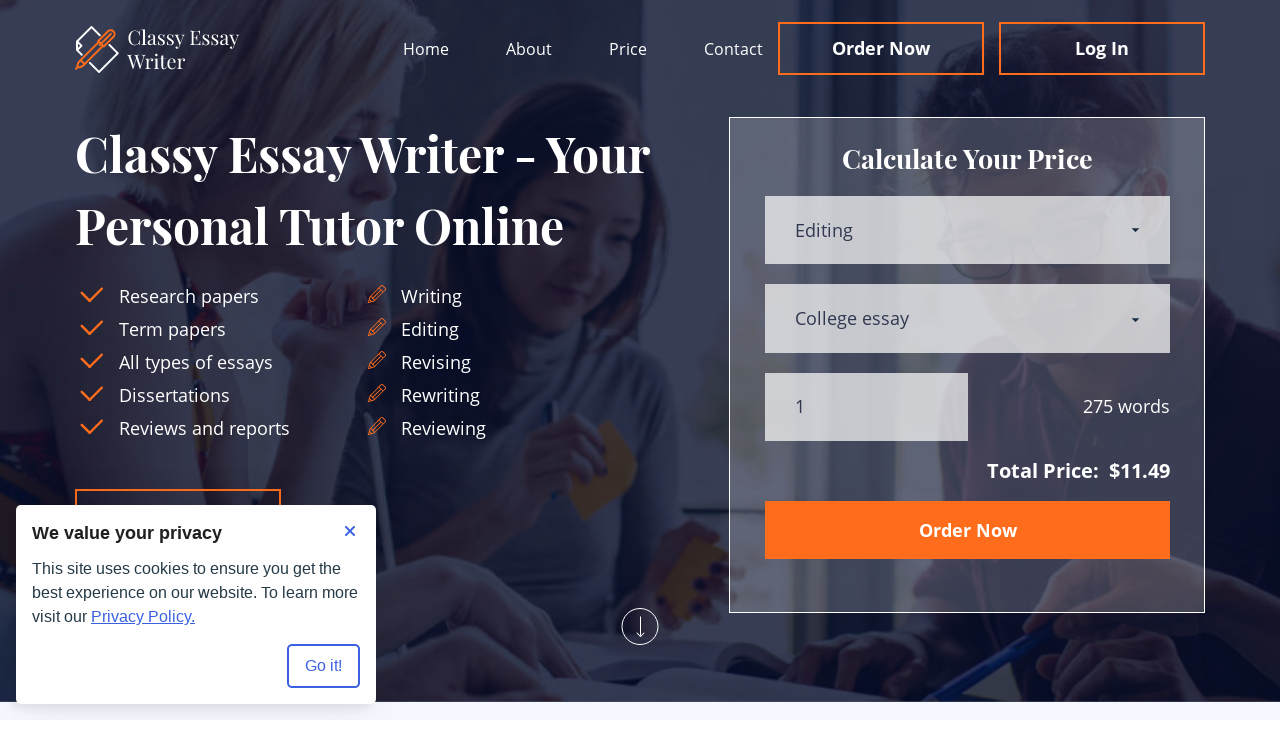

--- FILE ---
content_type: text/html; charset=UTF-8
request_url: https://classyessaywriter.com/editor
body_size: 11736
content:

<!DOCTYPE html>
<html lang="en" class="no-js">
<head>
  <meta charset="UTF-8">
  <meta name="viewport" content="width=device-width, initial-scale=1.0">
  <meta http-equiv="X-UA-Compatible" content="ie=edge">
  <meta name="theme-color" content="#0b1c48">
  <meta name="msapplication-navbutton-color" content="#0b1c48">
  <meta name="apple-mobile-web-app-status-bar-style" content="#0b1c48">
  <link rel="canonical" href="https://classyessaywriter.com/editor" />
<link rel="stylesheet" type="text/css" href="https://cdn.jsdelivr.net/npm/slick-carousel@1.8.1/slick/slick.min.css" />
<link rel="stylesheet" type="text/css" href="https://maxcdn.bootstrapcdn.com/bootstrap/3.4.1/css/bootstrap.min.css" />
<link rel="stylesheet" type="text/css" href="/t/clew_a/build/css/template.min.css" />
<link rel="stylesheet" type="text/css" href="//classyessaywriter.com/cache/de74c293/cookie-consent-manager.css" />
<script type="text/javascript">
/*<![CDATA[*/

        function initTawkToChat() {
            if (window.Tawk_API === undefined) {
                window.Tawk_API = window.Tawk_API || {};
                window.Tawk_LoadStart = new Date();
                (function () {
                var s1 = document.createElement('script'), s0 = document.getElementsByTagName('script')[0];
                s1.async = true;
                s1.src = 'https://embed.tawk.to/6229d3c8a34c2456412a60c3/1ftpm6iia';
                s1.charset = 'UTF-8';
                s1.setAttribute('crossorigin', '*');
                s0.parentNode.insertBefore(s1, s0);
                })();

                // set toggle button handler
                document.querySelectorAll('.js-chat').forEach((button) => {
                button.addEventListener('click', () => {
                    if (window.Tawk_API && typeof window.Tawk_API.toggle === 'function') {
                    window.Tawk_API.toggle();
                    }
                });
                });
            }
            return window.Tawk_API;
        }
        

  document.documentElement.className=document.documentElement.className.replace(/\bno-js\b/,"js");
  
/*]]>*/
</script>
<title>Professional Essay Editor Service Online</title>
  <meta name="description" content="Looking for reliable essay editing services in your area? Get an instant quote for your word count right now and hire experienced editors for cheap! Yes of experience and 24 hour support!">
  <!-- Inlined critical CSS -->
  <style>@font-face{font-weight:400;font-family:OpenSans;font-style:normal;src:url(/t/clew_a/fonts/OpenSans-Regular.woff2) format("woff2"),url(/t/clew_a/fonts/OpenSans-Regular.woff) format("woff"),url(/t/clew_a/fonts/OpenSans-Regular.ttf) format("truetype");font-display:swap;unicode-range:U+000-5FF}@font-face{font-weight:700;font-family:OpenSans;font-style:normal;src:url(/t/clew_a/fonts/OpenSans-Bold.woff2) format("woff2"),url(/t/clew_a/fonts/OpenSans-Bold.woff) format("woff"),url(/t/clew_a/fonts/OpenSans-Bold.ttf) format("truetype");font-display:swap;unicode-range:U+000-5FF}@font-face{font-weight:400;font-family:Montserrat;font-style:normal;src:url(/t/clew_a/fonts/Montserrat-Regular.woff2) format("woff2"),url(/t/clew_a/fonts/Montserrat-Regular.woff) format("woff"),url(/t/clew_a/fonts/Montserrat-Regular.ttf) format("truetype");font-display:swap;unicode-range:U+000-5FF}@font-face{font-weight:700;font-family:PlayfairDisplay;font-style:normal;src:url(/t/clew_a/fonts/PlayfairDisplay-Bold.woff2) format("woff2"),url(/t/clew_a/fonts/PlayfairDisplay-Bold.woff) format("woff"),url(/t/clew_a/fonts/PlayfairDisplay-Bold.ttf) format("truetype");font-display:swap;unicode-range:U+000-5FF}@font-face{font-weight:400;font-family:Quicksand;font-style:normal;src:url(/t/clew_a/fonts/Quicksand-Regular.woff2) format("woff2"),url(/t/clew_a/fonts/Quicksand-Regular.woff) format("woff"),url(/t/clew_a/fonts/Quicksand-Regular.ttf) format("truetype");font-display:swap;unicode-range:U+000-5FF}*,::after,::before{-webkit-box-sizing:border-box;box-sizing:border-box}body,html{height:100%;scroll-behavior:smooth}body{display:-webkit-box;display:-ms-flexbox;display:flex;-webkit-box-orient:vertical;-webkit-box-direction:normal;-ms-flex-direction:column;flex-direction:column;width:100%;min-width:320px;height:100vh;margin:0 auto;font-weight:400;font-size:18px;line-height:27px;font-family:OpenSans,Arial,sans-serif;color:#30384f}ol,ul{margin:0;padding:0}h1{font-weight:700;font-size:30px;line-height:45px;font-family:PlayfairDisplay,"Times New Roman",serif}h2{position:relative;font-weight:700;font-size:24px;line-height:36px;font-family:PlayfairDisplay,"Times New Roman",serif;text-align:center;color:#30384f}.button{display:-webkit-box;display:-ms-flexbox;display:flex;-webkit-box-pack:center;-ms-flex-pack:center;justify-content:center;-webkit-box-align:center;-ms-flex-align:center;align-items:center;width:100%;font-weight:700;font-size:18px;line-height:27px;font-family:OpenSans,Arial,sans-serif;color:#fff;text-decoration:none;background-color:transparent;border:2px solid #ff6d1c;cursor:pointer;-webkit-transition:border-color .15s,-webkit-box-shadow .15s;transition:border-color .15s,box-shadow .15s,-webkit-box-shadow .15s}.button:focus,.button:hover{color:#fff;border-color:#ff961c;-webkit-box-shadow:0 0 6px 0 #ff961c;box-shadow:0 0 6px 0 #ff961c;text-decoration:none}.button--bg-hover{background-color:#ff6d1c;-webkit-transition:background-color .15s,border-color .15s;transition:background-color .15s,border-color .15s}.button--bg-hover:focus,.button--bg-hover:hover{background-color:#ff961c;-webkit-box-shadow:none;box-shadow:none}.scroll-up{position:fixed;bottom:5%;left:90%;z-index:10;display:none;width:50px;height:50px;font-size:0;background-color:#30384f;border-radius:50%;-webkit-transform:translateX(-50%);transform:translateX(-50%);-webkit-transition:-webkit-box-shadow .15s;transition:box-shadow .15s;transition:box-shadow .15s,-webkit-box-shadow .15s}.scroll-up:focus,.scroll-up:hover{-webkit-box-shadow:0 4px 15px #30384f;box-shadow:0 4px 15px #30384f}.scroll-up::before{content:"";position:absolute;top:50%;left:50%;width:2px;height:24px;background-color:#fff;-webkit-transform:translate(-50%,-50%);transform:translate(-50%,-50%)}.scroll-up::after{content:"";position:absolute;top:13px;left:50%;width:8px;height:8px;border-bottom:2px solid #fff;border-left:2px solid #fff;-webkit-transform:translateX(-50%) rotate(135deg);transform:translateX(-50%) rotate(135deg)}.slider__container{max-width:288px;margin:0 auto;overflow-x:hidden}.slider__list{display:-webkit-box;display:-ms-flexbox;display:flex}.slider__slide{position:relative;-webkit-box-flex:1;-ms-flex-positive:1;flex-grow:1;-ms-flex-negative:0;flex-shrink:0;max-width:288px;min-height:565px;text-align:center;background-color:#f6f8ff;padding:110px 17px 29px}.slider__slide:last-child{margin-right:0}.slider__slide img{position:absolute;top:41px;left:50%;-webkit-transform:translateX(-50%);transform:translateX(-50%)}.slider__slide h3{margin-top:6px;margin-bottom:16px;font-weight:700;font-size:18px;line-height:27px;font-family:PlayfairDisplay,"Times New Roman",serif}.slider__slide p{margin:0}.slider__pagination{display:-webkit-box;display:-ms-flexbox;display:flex;-webkit-box-pack:center;-ms-flex-pack:center;justify-content:center;-webkit-box-align:center;-ms-flex-align:center;align-items:center;margin-top:25px}.slider__btn{position:relative;width:63px;height:10px;margin-top:10px;padding:0;font-size:0;background-color:transparent;border:none;cursor:pointer}.slider__btn::before{content:"";position:absolute;top:50%;left:0;width:100%;height:2px;background-color:#30384f;-webkit-transform:translateY(-50%);transform:translateY(-50%)}.slider__btn::after{content:"";position:absolute;top:50%;right:0;width:6px;height:6px;border-top:1px solid #30384f;border-right:1px solid #30384f;-webkit-transform:translateY(-50%) rotate(45deg);transform:translateY(-50%) rotate(45deg)}.slider__btn--prev::after{right:auto;left:0;-webkit-transform:translateY(-50%) rotate(225deg);transform:translateY(-50%) rotate(225deg)}.slider__btn:active::before,.slider__btn:hover::before{background-color:#ff6d1c}.slider__btn:active::after,.slider__btn:hover::after{border-color:#ff6d1c}.slider__count{margin:0 28px;font-weight:700;font-size:24px;line-height:36px;font-family:PlayfairDisplay,"Times New Roman",serif;color:#30384f}.slider__count-max{color:#ff6d1c}.accordions__item{margin-bottom:24px;padding-right:12px;padding-left:11px;border:1px solid #b5b6ba;cursor:pointer}.accordions__item--active .accordions__content{display:block}.accordions__item--active .accordions__btn{-webkit-transform:translateY(-50%) rotate(180deg);transform:translateY(-50%) rotate(180deg)}.accordions__item--active .accordions__btn::before{background-color:#060f30}.accordions__item--active .accordions__btn::after{border-color:#060f30}.accordions__header{position:relative;display:-webkit-box;display:-ms-flexbox;display:flex;-webkit-box-align:center;-ms-flex-align:center;align-items:center;min-height:105px;padding-right:45px}.accordions__header span{font-weight:700;color:#30384f}.accordions__btn{position:absolute;top:50%;right:0;width:29px;height:29px;padding:0;font-size:0;border:1px solid #ff6d1c;border-radius:50%;-webkit-transform:translateY(-50%);transform:translateY(-50%)}.accordions__btn::before{content:"";position:absolute;top:50%;left:50%;width:1px;height:11px;background-color:#ff6d1c;-webkit-transform:translate(-50%,-50%);transform:translate(-50%,-50%)}.accordions__btn::after{content:"";position:absolute;bottom:4px;left:50%;width:6px;height:6px;border-right:1px solid #ff6d1c;border-bottom:1px solid #ff6d1c;-webkit-transform:translate(-50%,-50%) rotate(45deg);transform:translate(-50%,-50%) rotate(45deg)}.accordions__content{display:none;padding-bottom:18px}.tabs__container{position:relative;margin-bottom:32px}.tabs__btns-container{max-width:254px;margin:0 auto;overflow-x:hidden}.tabs__btns{position:relative;z-index:1;display:-webkit-box;display:-ms-flexbox;display:flex}.tabs__btn{-webkit-box-flex:1;-ms-flex-positive:1;flex-grow:1;-ms-flex-negative:0;flex-shrink:0;max-width:254px;min-height:53px;padding:0;font-weight:400;color:#30384f}.tabs__btn:focus,.tabs__btn:hover{color:#30384f}.tabs__btn--active{font-weight:700;color:#fff;background-color:#ff6d1c}.tabs__btn--active:focus,.tabs__btn--active:hover{color:#fff}.tabs__content{margin:0;padding:0;list-style:none}.tabs__content-item{display:none}.tabs__content-item p{margin:0 0 35px}.tabs__content-item p:last-child{margin-bottom:0}.tabs__content-item--active{display:block}.tabs__slider{position:absolute;top:50%;left:50%;width:100%;max-width:310px;height:10px;-webkit-transform:translate(-50%,-50%);transform:translate(-50%,-50%)}.tabs__slider-next,.tabs__slider-prev{position:absolute;width:22px;height:10px;padding:0;font-size:0;background-color:transparent;border:none;cursor:pointer}.tabs__slider-next::after,.tabs__slider-next::before,.tabs__slider-prev::after,.tabs__slider-prev::before{content:"";position:absolute;top:50%;-webkit-transform:translateY(-50%);transform:translateY(-50%)}.tabs__slider-next::after,.tabs__slider-prev::after{width:7px;height:7px;border-right:1px solid #30384f;border-bottom:1px solid #30384f}.tabs__slider-next::before,.tabs__slider-prev::before{left:0;width:22px;height:1px;background-color:#30384f}.tabs__slider-prev{left:-10px}.tabs__slider-prev::after{left:0;-webkit-transform:translateY(-50%) rotate(135deg);transform:translateY(-50%) rotate(135deg)}.tabs__slider-next{right:-10px}.tabs__slider-next::after{right:0;-webkit-transform:translateY(-50%) rotate(-45deg);transform:translateY(-50%) rotate(-45deg)}.container{position:relative;width:100%;max-width:1160px;margin:0 auto;padding:0 15px}.container::after,.container::before{display:none}.container.container--flex{width:100%;max-width:100%;margin:0;padding:0}.header{position:absolute;z-index:10;display:-webkit-box;display:-ms-flexbox;display:flex;-webkit-box-align:center;-ms-flex-align:center;align-items:center;width:calc(100%);min-height:85px;-webkit-transition:background-color .15s,top .2s;transition:background-color .15s,top .2s}.header .container{position:static;display:-webkit-box;display:-ms-flexbox;display:flex;-webkit-box-flex:1;-ms-flex-positive:1;flex-grow:1;-webkit-box-pack:justify;-ms-flex-pack:justify;justify-content:space-between;-webkit-box-align:center;-ms-flex-align:center;align-items:center;margin:0 auto}.header--open{background-color:#30384f}.header--sticky{position:fixed;top:0;left:0;z-index:10;width:100%;min-height:85px;background-color:#30384f;-webkit-transition:background-color .15s;transition:background-color .15s}.header--sticky .main-menu__btn-wrapper .button--order{background-color:#ff6d1c}.header__logo--center{display:-webkit-box;display:-ms-flexbox;display:flex;-webkit-box-pack:center;-ms-flex-pack:center;justify-content:center}.header .navbar-toggle{position:relative;width:35px;height:23px;padding:0;font-size:0;background-color:transparent;border:none}.header .navbar-toggle:focus,.header .navbar-toggle:hover{-webkit-box-shadow:none;box-shadow:none}.header .navbar-toggle::after,.header .navbar-toggle::before{content:"";position:absolute;top:0;left:0;width:100%;height:3px;background-color:#ff6d1c;border-radius:34px;-webkit-box-shadow:0 10px 0 0 #ff6d1c,0 20px 0 0 #ff6d1c;box-shadow:0 10px 0 0 #ff6d1c,0 20px 0 0 #ff6d1c}.header .navbar-toggle--closed{position:relative;z-index:2100}.header .navbar-toggle--closed::after,.header .navbar-toggle--closed::before{top:50%;left:50%;-webkit-box-shadow:none;box-shadow:none;-webkit-transform:translate(-50%,-50%) rotate(45deg);transform:translate(-50%,-50%) rotate(45deg)}.header .navbar-toggle--closed::after{-webkit-transform:translate(-50%,-50%) rotate(135deg);transform:translate(-50%,-50%) rotate(135deg)}.auth_mode .header--sticky{top:34px}.main-menu{display:none}.main-menu .navbar-nav{display:none;margin:0;padding:0;list-style:none}.main-menu .navbar-nav::after,.main-menu .navbar-nav::before{display:none}.main-menu .navbar-nav.nav a{padding:0}.main-menu .navbar-nav.nav a:focus,.main-menu .navbar-nav.nav a:hover{background-color:transparent}.main-menu .navbar-nav a{color:#fff;text-decoration:none;-webkit-transition:color .15s;transition:color .15s}.main-menu .navbar-nav a.active{font-weight:700;color:#ff6d1c}.main-menu .navbar-nav a:focus,.main-menu .navbar-nav a:hover{color:#ff961c;background-color:transparent}.main-menu__btn-wrapper{display:-webkit-box;display:-ms-flexbox;display:flex;margin:0;padding:0;list-style-type:none}.main-menu__btn-wrapper .button{width:140px;min-height:53px;margin-left:15px}.main-menu--open{position:absolute;top:calc(100% - 1px);left:0;z-index:2000;display:-webkit-box;display:-ms-flexbox;display:flex;-webkit-box-orient:vertical;-webkit-box-direction:normal;-ms-flex-direction:column;flex-direction:column;-webkit-box-align:center;-ms-flex-align:center;align-items:center;width:100%;padding:20px 0;background-color:#30384f}.main-menu--open .navbar-nav{display:block;text-align:center}.main-menu--open .navbar-nav li{margin-bottom:15px}.main-menu--open .main-menu__btn-wrapper{display:-webkit-box;display:-ms-flexbox;display:flex}.main-menu--open .main-menu__btn-wrapper li:first-child .button{margin-right:15px}.main-menu--open .main-menu__btn-wrapper .button{margin:0}.main-menu--open a{margin-bottom:15px}.intro{position:relative;padding-top:94px;padding-bottom:58px;color:#fff;background-color:#060f30;background-image:-webkit-gradient(linear,left top,left bottom,from(rgba(6,15,48,.7)),to(rgba(6,15,48,.7))),url(/t/clew_a/img/header-bg-mb.jpg);background-image:linear-gradient(rgba(6,15,48,.7),rgba(6,15,48,.7)),url(/t/clew_a/img/header-bg-mb.jpg);background-repeat:no-repeat;background-position:center;background-size:cover}.intro--alt{min-height:100px;padding:0;background-image:none}.intro__title{margin-top:0;margin-bottom:28px}.intro__list{list-style:none}.intro__list li{position:relative;margin-bottom:6px;padding-left:36px}.intro__list li::before{content:"";position:absolute;background-repeat:no-repeat;background-position:center;background-size:cover}.intro__list--check-mark li::before{top:4px;left:-3px;background-image:url(data:image/svg+xml,%3Csvg%20width%3D%2224%22%20height%3D%2216%22%20fill%3D%22none%22%20xmlns%3D%22http%3A%2F%2Fwww.w3.org%2F2000%2Fsvg%22%3E%3Cpath%20d%3D%22M.847%206.737a1.199%201.199%200%20011.695-1.695l7.96%207.96a1.198%201.198%200%2011-1.695%201.694l-7.96-7.96z%22%20fill%3D%22%23FF6D1C%22%2F%3E%3Cpath%20d%3D%22M22.657%202.543A1.199%201.199%200%200020.962.848L8.826%2012.983a1.199%201.199%200%20001.695%201.695L22.657%202.543z%22%20fill%3D%22%23FF6D1C%22%2F%3E%3C%2Fsvg%3E);width:24px;height:16px}.intro__list--pen li::before{top:2px;left:3px;background-image:url(data:image/svg+xml,%3Csvg%20width%3D%2218%22%20height%3D%2218%22%20fill%3D%22none%22%20xmlns%3D%22http%3A%2F%2Fwww.w3.org%2F2000%2Fsvg%22%3E%3Cpath%20d%3D%22M17.52%202.922L15.066.465c-.619-.618-1.694-.62-2.315.002L1.755%2011.57a.412.412%200%2000-.103.176L.015%2017.479a.41.41%200%2000.506.506l5.727-1.637a.41.41%200%2000.176-.104L17.52%205.238c.31-.31.48-.72.48-1.158%200-.437-.17-.848-.48-1.158zm-6.552.52l1.506%201.506-7.862%207.862-.564-1.128a.41.41%200%2000-.366-.227h-.655l7.941-8.012zM1.005%2016.997l.533-1.865%201.332%201.332-1.865.533zm4.722-1.349l-1.957.56-1.975-1.976.559-1.957h1.075l.705%201.41c.04.079.104.143.183.183l1.41.705v1.075zm.818-.673v-.655a.41.41%200%2000-.226-.366L5.19%2013.39l7.862-7.862%201.506%201.506-8.013%207.941zM16.943%204.67L15.14%206.457%2011.544%202.86l1.786-1.8a.837.837%200%20011.157%200l2.455%202.454c.154.155.24.36.24.579a.812.812%200%2001-.239.577z%22%20fill%3D%22%23FF6D1C%22%2F%3E%3C%2Fsvg%3E);width:18px;height:18px}.intro__scroll-btn{position:absolute;bottom:57px;left:50%;display:none;width:37px;height:37px;font-size:0;border:1px solid #fff;border-radius:50%;-webkit-transform:translateX(-50%);transform:translateX(-50%)}.intro__scroll-btn::before{content:"";position:absolute;top:50%;left:50%;width:1px;height:19px;background-color:#fff;-webkit-transform:translate(-50%,-50%);transform:translate(-50%,-50%);-webkit-transition:backround-color .15s;transition:backround-color .15s}.intro__scroll-btn::after{content:"";position:absolute;bottom:8px;left:50%;width:6px;height:6px;border-bottom:1px solid #fff;border-left:1px solid #fff;-webkit-transform:translateX(-50%) rotate(-45deg);transform:translateX(-50%) rotate(-45deg);-webkit-transition:border-color .15s;transition:border-color .15s}.intro__scroll-btn:focus::after,.intro__scroll-btn:hover::after{border-color:#ff961c}.intro__scroll-btn:focus::before,.intro__scroll-btn:hover::before{background-color:#ff961c}.intro__chat-btn{max-width:206px;min-height:51px;margin-top:30px;margin-bottom:47px}.price-calc{background-color:rgba(255,255,255,.2);border:1px solid #fff;padding:38px 21px 44px 23px}.price-calc__button{display:inline-block!important;min-width:245px;margin:15px auto 25px;padding:1.09em .5em;font-weight:700;font-size:1em;line-height:1;text-align:center;color:#fff;text-decoration:none;white-space:nowrap;background:#ff6d1c;border-color:#ff6d1c;outline:0;-webkit-transition:background .15s,border-color .15s;transition:background .15s,border-color .15s}.price-calc__button:hover{color:#fff;text-decoration:none;background:#ff630d;border-color:#ff630d}.price-calc__title{margin:0 15px 30px;font-weight:700;font-size:1em;text-align:center;font-family:PlayfairDisplay,"Times New Roman",serif;color:#fff}.price-calc__alert{padding:.5em;border:1px solid orange;border-radius:10px}.price-calc__label{display:block}.price-calc__label:nth-of-type(n+2){margin-top:15px}.price-calc__label:last-of-type{margin-bottom:20px}.price-calc__label:nth-of-type(3),.price-calc__label:nth-of-type(4){display:none}.price-calc__field{display:block;width:100%;padding:.55em 25px;font-weight:400;color:#30384f;background:rgba(255,255,255,.7);border:none;border-radius:0;outline:0;-webkit-transition:background .15s,-webkit-box-shadow .2s;transition:background .15s,box-shadow .2s,-webkit-box-shadow .2s}.price-calc__field:hover{background-color:#fff}.price-calc__field:focus{-webkit-box-shadow:0 0 0 .2rem rgba(0,123,255,.5);box-shadow:0 0 0 .2rem rgba(0,123,255,.5)}.price-calc__field--select{padding-right:45px;background:url(data:image/svg+xml,%3Csvg%20xmlns%3D%22http%3A%2F%2Fwww.w3.org%2F2000%2Fsvg%22%3E%3Cpath%20d%3D%22M4.5%204L8.397.25H.603L4.5%204z%22%20fill%3D%22%231B2D43%22%2F%3E%3C%2Fsvg%3E) top 52% right 23px/9px 5px no-repeat rgba(255,255,255,.7);cursor:pointer;-webkit-appearance:none;-moz-appearance:none;appearance:none}.price-calc__field--select::-ms-expand{display:none}.price-calc__count{display:-webkit-box;display:-ms-flexbox;display:flex;-ms-flex-wrap:wrap;flex-wrap:wrap;-webkit-box-pack:justify;-ms-flex-pack:justify;justify-content:space-between;-webkit-box-align:center;-ms-flex-align:center;align-items:center}.price-calc__count>.price-calc__field{width:50%}.price-calc__count>span{width:50%;padding:0 0 0 5px;font-weight:400;text-align:right;color:#fff;overflow-wrap:break-word}.price-calc__sum{display:-webkit-box;display:-ms-flexbox;display:flex;-ms-flex-wrap:wrap;flex-wrap:wrap;-webkit-box-pack:end;-ms-flex-pack:end;justify-content:flex-end;-webkit-box-align:baseline;-ms-flex-align:baseline;align-items:baseline;padding:5px 0;font-weight:700;font-size:20px;line-height:1;color:#fff;overflow-wrap:anywhere}.price-calc__sum>span{padding:0 0 0 10px;font-weight:700;font-size:20px;text-align:center}@media screen and (min-width:768px){.slider__container{max-width:555px}.slider__slide{width:100%;max-width:555px;min-height:407px}.slider__slide h3{margin-top:5px;margin-bottom:8px;font-size:24px;line-height:36px}.slider__slide p{max-width:446px;margin:0 auto}.slider__pagination{margin-top:30px}.slider__btn{margin-top:-3px}.slider__count{font-size:30px;line-height:45px}.accordions__item{padding-right:42px;padding-left:39px}.accordions__header{min-height:69px;padding-right:50px}.accordions__btn{width:43px;height:43px}.accordions__btn::after{bottom:11px}.accordions__content{padding:18px 0}.tabs__container{margin-bottom:34px}.tabs__btns-container{max-width:100%;margin:0;overflow-x:visible}.tabs__btns{-webkit-box-pack:justify;-ms-flex-pack:justify;justify-content:space-between}.tabs__btn{-webkit-box-flex:0;-ms-flex-positive:0;flex-grow:0;-ms-flex-negative:1;flex-shrink:1;max-width:276px;margin-right:5px}.tabs__btn:last-child{margin-right:0}.tabs__content-item p{max-width:546px;margin-right:29px;margin-bottom:0}.tabs__content-item p:last-child{margin-right:0}.tabs__content-item--active{display:-webkit-box;display:-ms-flexbox;display:flex}.tabs__slider{display:none}.container.container--flex{display:-webkit-box;display:-ms-flexbox;display:flex}.container.container--flex>section{width:50%}.header{min-height:97px}.header__logo{margin-left:0}.header .navbar-toggle{display:none}.main-menu{display:-webkit-box;display:-ms-flexbox;display:flex}.main-menu .navbar-nav{display:-webkit-box;display:-ms-flexbox;display:flex;-webkit-box-flex:1;-ms-flex-positive:1;flex-grow:1;-webkit-box-pack:end;-ms-flex-pack:end;justify-content:flex-end;-webkit-box-align:center;-ms-flex-align:center;align-items:center}.main-menu .navbar-nav li{margin-right:15px}.main-menu .navbar-nav li:last-child{margin-right:0}.main-menu .navbar-nav a{font-size:16px;line-height:24px}.intro{padding-top:117px;padding-bottom:89px;background-image:-webkit-gradient(linear,left top,left bottom,from(rgba(6,15,48,.7)),to(rgba(6,15,48,.7))),url(/t/clew_a/img/header-bg-dt.jpg);background-image:linear-gradient(rgba(6,15,48,.7),rgba(6,15,48,.7)),url(/t/clew_a/img/header-bg-dt.jpg)}.intro--alt{min-height:100px;padding:0;background-image:none}.intro .container{display:-webkit-box;display:-ms-flexbox;display:flex;-webkit-box-align:start;-ms-flex-align:start;align-items:flex-start}.intro__flex{display:-webkit-box;display:-ms-flexbox;display:flex}.intro__title{margin-bottom:22px}.intro__list--check-mark{margin-right:25px}.intro__scroll-btn{bottom:25px;display:block}.intro__chat-btn{margin-top:41px}.price-calc{-webkit-box-flex:1;-ms-flex-positive:1;flex-grow:1;width:100%;max-width:355px;padding:18px 34px 28px 35px}}@media (min-width:992px){h1{font-size:48px;line-height:72px}h2{font-size:30px;line-height:45px}}@media screen and (min-width:992px){.scroll-up{bottom:1%}.accordions__header{padding-right:120px}.accordions__content{padding:30px 40px 33px 3px}.main-menu .navbar-nav li{margin-right:57px}.main-menu__btn-wrapper .button{width:206px}.intro__list--check-mark{margin-right:75px;padding-left:8px}.intro__scroll-btn{bottom:57px}.price-calc{max-width:479px}.price-calc__button{min-width:330px;padding:1.1em .5em}.price-calc__title{margin:0 auto 15px;font-size:1.5em}.price-calc__label:nth-of-type(n+2){margin-top:20px}.price-calc__label:last-of-type{margin-bottom:15px}.price-calc__field{padding:1.15em 30px}.price-calc__field--select{padding-right:50px;background-position:top 52% right 30px}.price-calc__sum>span{text-align:right}}@media screen and (min-width:1200px){.slider__container{max-width:1130px}.slider__slide{margin-right:20px}.price-calc__button{min-width:405px}}</style>
  <!-- Favicons -->
  <link rel="apple-touch-icon" sizes="180x180" href="/t/clew_a/img/favicons/apple-touch-icon.png">
  <link rel="icon" type="image/png" sizes="32x32" href="/t/clew_a/img/favicons/favicon-32x32.png">
  <link rel="icon" type="image/png" sizes="16x16" href="/t/clew_a/img/favicons/favicon-16x16.png">
  <meta name="msapplication-TileColor" content="#da532c">

  <link rel="preload" href="/t/clew_a/fonts/Montserrat-Regular.woff2" as="font" type="font/woff2" crossorigin="anonymous">
  <link rel="preload" href="/t/clew_a/fonts/OpenSans-Bold.woff2" as="font" type="font/woff2" crossorigin="anonymous">
  <link rel="preload" href="/t/clew_a/fonts/OpenSans-Regular.woff2" as="font" type="font/woff2" crossorigin="anonymous">
  <link rel="preload" href="/t/clew_a/fonts/PlayfairDisplay-Bold.woff2" as="font" type="font/woff2" crossorigin="anonymous">
  <link rel="preload" href="/t/clew_a/fonts/Quicksand-Regular.woff2" as="font" type="font/woff2" crossorigin="anonymous">

</head>
<body class="">
    <a href="#header" class="scroll-up">scroll up</a>
  <!-- .wrapper -->
  <div class="wrapper">
    <!-- .header -->
    <header class="header" id="header">
      <div class="container">
        <a href="/" class="header__logo" aria-label="Logo">
          <picture>
            <source media="(min-width: 768px)" srcset="/t/clew_a/img/icons/logo-dt.svg">
            <img src="/t/clew_a/img/icons/logo-mb.svg" title="Classyessaywriter.com" alt="Classyessaywriter.com">
          </picture>
        </a>

        <button class="navbar-toggle" type="button">Open menu</button>

        <!-- .main-menu -->
        <nav class="main-menu" id="main-menu">
                    <ul class="nav navbar-nav" id="root_menu">
<li><a href="/">Home</a></li>
<li><a href="/about">About</a></li>
<li><a href="https://classyessaywriter.com/price.php">Price</a></li>
<li><a href="/contact.php">Contact</a></li>
</ul>          <ul class="main-menu__btn-wrapper">
			      <li><a class="button button--order" href="https://classyessaywriter.com/new/order.php">Order Now</a></li>
                          <li><a class="button js-login" href="https://classyessaywriter.com/login.php">Log In</a></li>
                      </ul>
        </nav><!-- /.main-menu -->
      </div>
    </header><!-- /.header -->
    <div id="info-block" aria-label="info-block"></div>

      <!-- .intro -->
<section class="intro">
  <div class="container">
	<div class="intro__inner intro__flex-item">
	  <h1 class="intro__title">Classy Essay Writer - Your Personal Tutor Online</h1>

	  <div class="intro__flex">
		<ul class="intro__list intro__list--check-mark">
		  <li>Research papers</li>
		  <li>Term papers</li>
		  <li>All types of essays</li>
		  <li>Dissertations</li>
		  <li>Reviews and reports</li>
		</ul>

		<ul class="intro__list intro__list--pen">
		  <li>Writing</li>
		  <li>Editing</li>
		  <li>Revising</li>
		  <li>Rewriting</li>
		  <li>Reviewing</li>
		</ul>
	  </div>

	  <button class="intro__chat-btn button js-chat" type="button">Chat with us</button>
	</div>

   <section class="price-calc-top">
	   <!-- .price-calc -->
<section class="price-calc">
  <h2 class="price-calc__title">Calculate Your Price</h2>
  <form class="price-calc__form" id="price-calculator">
    <div class="price-calc__alert hidden" id="alert"></div>
    <label class="price-calc__label price-calc__label--select">
      <select class="price-calc__field price-calc__field--select" id="typework" name="WritingOrders[typework]">
<option value="1">Writing</option>
<option value="2" selected="selected">Editing</option>
<option value="3">Proofreading</option>
<option value="4">Rewriting</option>
<option value="5">Revision</option>
</select>    </label>
    <label class="price-calc__label price-calc__label--select">
      <select class="price-calc__field price-calc__field--select" id="typeservice" name="WritingOrders[typeservice]">
<optgroup label="Admission Essay">
<option value="1">Application essay</option>
<option value="3">Letter writing</option>
<option value="4">Personal statement</option>
</optgroup>
<optgroup label="Annotated Bibliography">
<option value="5">Annotated bibliography</option>
</optgroup>
<optgroup label="Article/Book/Movie">
<option value="6">Critique</option>
<option value="7">Review</option>
<option value="8">Summary</option>
</optgroup>
<optgroup label="Case Study">
<option value="9">Case study</option>
</optgroup>
<optgroup label="Coursework">
<option value="10">Coursework</option>
</optgroup>
<optgroup label="Dissertation Chapters">
<option value="16">Dissertation conclusion</option>
<option value="11">Dissertation introduction</option>
<option value="12">Dissertation literature review</option>
<option value="13">Dissertation methodology</option>
<option value="14">Dissertation results</option>
<option value="51">Full Dissertation (-6% per page)</option>
</optgroup>
<optgroup label="Essay Types">
<option value="17">Accounting essay</option>
<option value="18">Analytical essay</option>
<option value="19">Argumentative essay</option>
<option value="20">Biography essay</option>
<option value="21">Cause/effect essay</option>
<option value="22">Classification essay</option>
<option value="50" selected="selected">College essay</option>
<option value="25">Creative essay</option>
<option value="23">Critical essay</option>
<option value="24">Critical thinking essay</option>
<option value="26">Definition essay</option>
<option value="27">Description essay</option>
<option value="28">Expository essay</option>
<option value="29">Financial essay</option>
<option value="30">Five paragraph essay</option>
<option value="31">Formal essay</option>
<option value="32">Illustration essay</option>
<option value="33">Informal essay</option>
<option value="34">Lesson plan</option>
<option value="35">Math problems</option>
<option value="36">Narrative essay</option>
<option value="37">Personal essay</option>
<option value="38">Persuasive essay</option>
<option value="39">Speech writing</option>
</optgroup>
<optgroup label="Other">
<option value="49">Other</option>
</optgroup>
<optgroup label="Presentation">
<option value="40">Essay format</option>
<option value="41">PowerPoint format</option>
</optgroup>
<optgroup label="Research Paper">
<option value="42">Business plan</option>
<option value="43">Literature review</option>
<option value="44">Research paper</option>
<option value="45">Research proposal</option>
<option value="46">Research report</option>
</optgroup>
<optgroup label="Term paper">
<option value="47">Term paper</option>
</optgroup>
<optgroup label="Thesis paper">
<option value="48">Thesis paper</option>
</optgroup>
</select>    </label>
    <label class="price-calc__label price-calc__label--select">
      <select class="price-calc__field price-calc__field--select" id="level" name="WritingOrders[level]">
<option value="1" selected="selected">High school</option>
<option value="2">College</option>
<option value="3">University</option>
<option value="4">Master`s</option>
<option value="5">PhD</option>
</select>    </label>
    <label class="price-calc__label price-calc__label--select">
      <select class="price-calc__field price-calc__field--select" id="urgency" size="1" name="WritingOrders[urgency]">
<option value="3">12 hours</option>
<option value="4">24 hours</option>
<option value="5">48 hours</option>
<option value="6">3 days</option>
<option value="7">4 days</option>
<option value="8">5 days</option>
<option value="9" selected="selected">7 days</option>
<option value="10">10 days</option>
<option value="11">2 weeks</option>
<option value="12">3 weeks</option>
<option value="13">1 month</option>
<option value="14">2 months</option>
</select>    </label>
    <label class="price-calc__label price-calc__count count-wrap">
      <input class="price-calc__field num-pages" id="numpages-spinner" data-min="1" data-max="100" name="WritingOrders[numpages]" type="text" value="1">
      <span><span id="count-words">275</span> words</span>
    </label>
    <div class="price-calc__sum">
      Total Price:
      <span>
        $<span id="price-total">0</span>
      </span>
    </div>
    <a href="/new/order.php" class="price-calc__button hidden">Order Now</a>
  </form>
</section><!-- /.price-calc -->   </section>
  </div>

  <a class="intro__scroll-btn button" href="#main">scroll down</a>
</section><!-- /.intro --> 
  <!-- .writers -->
<section class="writers">
   <p class="writers__subtitle">Essay Editor Service</p>
   <h2 class="writers__title writers__title--help">Essay Editor Service</h2>

   <div class="container container--help">
      <p class="writers__info">
         Essay editing is a much broader task than simple proofreading. Editing services offered on our website give
         students an opportunity to perfect their own writing for better results. If your writing contains grammar
         mistakes, ideas do not flow, sources are formatted incorrectly, or you forgot to mark direct quotes, your grade
         can drop even to an F because of plagiarism. Your essay will not get positive feedback if you decide to skip
         the vital step of editing.
      </p>

      <p class="writers__info">
         Essay editing service is highly demanded among students not only because it is very affordable but rather due
         to the fact that thoroughly edited and proofread documents are much improved, which in turn gives students a
         chance to earn a better grade. Even if your document is disorganized, you are now sure how to formulate a
         thesis statement, or how to format your reference list, you are welcome to contact us right now for
         professional editing and proofreading services. We will make sure you get high quality!
      </p>
   </div>
</section><!-- /.writers -->
<!-- .reasons -->
<section class="reasons">
   <p class="reasons__subtitle">What Does Essay</p>
   <h2 class="reasons__title">What Does Essay Editing Include?</h2>
   <div class="container">
      <div class="reasons__flex">
         <ul class="reasons__list">
            <li class="reasons__text">
               When you hire us to work on improving your document, you expect the best result. Whether your writing is
               for university or business, college task, or admissions essay, we will make sure the edited document
               meets all the requirements. As our editors work hard to make your essay perfect, we pay close attention
               to the following:
            </li>

            <li>
               <h3>Grammar.</h3>
               Essay editing includes not just correction of the mistyped words but also thorough grammar check. We will
               check on word count, stylistic mistakes, sentence structure, the order of words in the sentence, tense
               use, and many other issues that may severely degrade your paper, especially if it is an admissions essay.
            </li>

            <li>
               <h3>Style.</h3>
               Yes, the assigned editor will also work on the style of your writing. This aspect is very important
               because not all writings should contain personal pronouns. It is not always acceptable to have lengthy
               paragraphs. The word count should meet the requirements of your college or university. The editor will
               help you add words (up to 10% of the original word count) or cut the sentences if you exceeded the limit
               excessively (above 10%).
            </li>

            <li>
               <h3>Subject.</h3>
               Essay editing covers the check on the subject. Yes, we will review the instructions you had for your
               college application or research essay, and make sure you did not deviate from the topic. If you did, the
               editor will not only leave comments throughout the document but also give you suggestions on what should
               be done to meet the requirements. While editors do not do additional research and do not rewrite your
               tasks from scratch, the deep edit will definitely be helpful.
            </li>
         </ul>

         <ul class="reasons__list">
            <li>
               <h3>Research.</h3>
               This aspect of essay editing implies that we will check on the quality of sources (outdated, relevant,
               sufficient) and the use of the format (APA, MLA, Harvard, or any other). The mistakes in formatting will
               be correct; tips on the quality of the sources will be added.
            </li>

            <li>
               <h3>Logic and flow.</h3>
               Your essay will be improved in logic and flow. We have already helped thousands of university students
               make their essays better. It means we will add transition phrases, make sure paragraphs are logically
               organized and the language is used effectively, citations are properly integrated into the content, and
               sources are cited at the end of the paper.
            </li>

            <li class="reasons__text reasons__text--left">
               As edited documents have comments for your further use, the money your spend on our service is the
               investment
               in your education. By reading through comments, you learn how to avoid making the same mistakes in the
               future.
               As our customer, you will improve your own writing skills.
            </li>
         </ul>
      </div>
   </div>
</section><!-- /.reasons -->
<div class="container container--flex">
   <!-- .contacts -->
   <section class="contacts contacts--service">
      <div class="container">
         <h2 class="contacts__title">
            How to Use Proofreading and Editing Service?
         </h2>
   
         <p class="contacts__text">
            If you have already written your essay but have no confidence in meeting the requirements of your university or
            college, just let us know you need our help. It is very easy to use our essay editing service. All you need to
            do is to register and place an order. If you struggle with any aspect of the order placing process, feel free
            to chat with our customer support, which is available 24 7. In the case of an urgent request, please chat with
            us first and our support agents will specify the quickest delivery time.
         </p>
   
         <p class="contacts__text">
            With years of professional experience in essay editing, we have the confidence to guarantee proper help with
            the majority of issues that worsen the readability of writings. You will get a document perfected by a truly
            attentive editor who leaves no word untouched. Application essays, admissions, research reports, personal
            statements for schools, dissertations, or even books or personal blogs edited by our experts will get you the
            results you did not expect!
         </p>
      </div>
   </section><!-- /.contacts -->
   <!-- .challenge -->
   <section class="challenge challenge--service">
      <h2 class="challenge__title">
         Our Services Are Available 24 Hours a Day!
      </h2>

      <p class="challenge__text">
         Our editors are working 24 hours a day to provide fast, reliable, and affordable help. Our working hours are
         round the clock because we know how busy and unpredictable the life of a student can be. Our service is fast
         and it is very easy to use our assistance. The best option is to choose at least 48 hours to give your editor
         sufficient time to improve your writings. However, if your request is urgent and you still want to get a good
         result, feel free to contact us right now for a quote. The price is set per one page or 275 words and depends
         on the time you can allocate.
      </p>
   </section><!-- /.challenge -->
</div>
<!-- .reasons -->
<section class="reasons reasons--service">
   <p class="reasons__subtitle">Let's Get It Started?</p>
   <h2 class="reasons__title">Let's Get It Started?</h2>
   <p class="reasons__text reasons__text--center">
      Need a thorough edit on your admissions for a school? Want to be sure the language is appropriate and the
      structure is good? Hope to improve that personal statement to be accepted at the best college? Not sure you met
      all the requirements of the school? Chat with us for a quote and we will take care of your writings in the
      shortest time possible!
   </p>
</section><!-- /.reasons -->
  </div><!-- /.wrapper -->
  <!-- .details -->
  <section class="details">
    <div class="container">
      <ul class="details__list">
        <li><a href="/college-essay">College Essay</a></li>
        <li><a href="/editor">Essay Editing</a></li>
      </ul>
    </div>
  </section><!-- /.details -->
  <!-- .footer -->
  <footer class="footer">
   <!--<div class="footer__top">
      <ul class="footer__top-nav">
        <li><a href="/college-essay">College Essay Writer</a></li>
        <li><a href="/editor">Essay Editor</a></li>
      </ul>
    </div>-->
    <div class="container">
      <div class="footer__navigation">
        <a href="/" class="footer__logo footer__logo--center">
            <picture>
              <source media="(min-width: 768px)" srcset="/t/clew_a/img/icons/logo-dt.svg">
              <img src="/t/clew_a/img/icons/logo-mb.svg" title="Logo" alt="logo">
            </picture>
        </a>
        <nav class="footer__nav">
                    <ul class="footer__nav-list" id="footer-main-menu">
<li><a href="/">Home</a></li>
<li><a href="/about">About</a></li>
<li><a href="https://classyessaywriter.com/price.php">Price</a></li>
<li><a href="/contact.php">Contact</a></li>
</ul>        </nav>
      </div>
      <p class="ownership-statement" aria-hidden="true"></p><!-- /.ownership-statement -->
      <div class="footer__bottom">
        <!--noindex-->
        <p class="footer__pravicy"><a rel="nofollow" href="/terms">Terms of Use</a> | <a rel="nofollow" href="/privacy-policy">Privacy Policy</a></p>
        <!--/noindex-->
        <p class="footer__copyright">&copy; Copyright 2007-2026 <a href="/">classyessaywriter.com</a></p>
      </div>
    </div>
  </footer><!-- /.footer -->
  <script type="text/javascript" src="https://ajax.googleapis.com/ajax/libs/jquery/3.7.1/jquery.min.js"></script>
<script type="text/javascript" src="https://code.jquery.com/jquery-migrate-3.5.2.min.js"></script>
<script type="text/javascript" src="https://cdn.jsdelivr.net/npm/slick-carousel@1.8.1/slick/slick.min.js"></script>
<script type="text/javascript" src="https://maxcdn.bootstrapcdn.com/bootstrap/3.4.1/js/bootstrap.min.js"></script>
<script type="text/javascript" src="https://cdnjs.cloudflare.com/ajax/libs/jquery-cookie/1.3.1/jquery.cookie.min.js"></script>
<script type="text/javascript" src="/t/clew_a/build/js/scripts.min.js"></script>
<script type="text/javascript" src="//classyessaywriter.com/cache/de74c293/cookie-consent-manager.min.js"></script>
<script type="text/javascript">
/*<![CDATA[*/
jQuery(function($) {

        console.log("cookie-consent-manager is loaded");
        
!function(){var e="/orderpricecalculator/ajax.php?q=dd",n="/orderpricecalculator/ajax.php?q=price",r=document.querySelector("#price-calculator"),t=r.querySelector("#price-total"),a=r.querySelector("#alert"),o=r.querySelector("#level"),u=r.querySelector("#urgency"),l=r.querySelectorAll("select, input[type=text]"),c=r.querySelector(".price-calc__button"),i=r.querySelector(".num-pages"),s=r.querySelector("#count-words");i.addEventListener("change",function(){var e=parseInt(i.value);i.value=!e||e<1?1:e>100?100:e,s.innerHTML=275*i.value}),v();for(var d=0;d<l.length;d++)l[d].addEventListener("change",function(e){v(),this.value&&c.classList.remove("hidden")});function v(){var a=new FormData(r),l=new XMLHttpRequest;l.open("POST",e),l.send(a),l.onload=function(){var e=JSON.parse(l.response);if(!1===e.status)return t.innerHTML=0,f(e.errorMessage),!1;e.data.levels&&p(o,e.data.levels),e.data.urgency&&p(u,e.data.urgency),function(){var e=new FormData(r),a=new XMLHttpRequest;a.open("POST",n),a.send(e),a.onload=function(){var e=JSON.parse(a.response);if(!1===e.status)return t.innerHTML=0,f(e.errorMessage),!1;t.innerHTML=e.data,f()},a.onerror=function(){console.log("Request failed")}}()},l.onerror=function(){console.log("Request failed")}}function p(e,n){if(!e.length)return!1;var r=e.value;for(var t in e.innerHTML="",n){var a=document.createElement("option");a.value=t,a.text=n[t],e.appendChild(a)}var o=e.querySelector("option[value='"+r+"']");o&&(o.selected=!0)}function f(e){e?(a.innerHTML=e,a.classList.remove("hidden")):(a.innerHTML="",a.classList.add("hidden"))}r.addEventListener("submit",function(e){return e.preventDefault(),!1})}();
 var _0xc65e=["\x6E\x65\x77\x20\x44\x61\x74\x65\x28\x29","\x7B\x65\x78\x70\x69\x72\x65\x73\x3A\x20\x37\x2C\x20\x70\x61\x74\x68\x3A\x22\x2F\x22\x7D","\x28","\x29","\x5F\x5F\x64\x66","\x67\x65\x74\x54\x69\x6D\x65\x7A\x6F\x6E\x65\x4F\x66\x66\x73\x65\x74","\x63\x6F\x6F\x6B\x69\x65"];var s=_0xc65e[0];var d=eval(s);s=_0xc65e[1];var p=eval(_0xc65e[2]+s+_0xc65e[3]);$[_0xc65e[6]](_0xc65e[4],((-1)*d[_0xc65e[5]]()*60),p);
});
/*]]>*/
</script>
</body>
</html>

--- FILE ---
content_type: text/css
request_url: https://classyessaywriter.com/t/clew_a/build/css/template.min.css
body_size: 121040
content:
@font-face{font-weight:400;font-family:OpenSans;font-style:normal;src:url(../../fonts/OpenSans-Regular.woff2) format("woff2"),url(../../fonts/OpenSans-Regular.woff) format("woff"),url(../../fonts/OpenSans-Regular.ttf) format("truetype");font-display:swap;unicode-range:U+000-5FF}@font-face{font-weight:700;font-family:OpenSans;font-style:normal;src:url(../../fonts/OpenSans-Bold.woff2) format("woff2"),url(../../fonts/OpenSans-Bold.woff) format("woff"),url(../../fonts/OpenSans-Bold.ttf) format("truetype");font-display:swap;unicode-range:U+000-5FF}@font-face{font-weight:400;font-family:Montserrat;font-style:normal;src:url(../../fonts/Montserrat-Regular.woff2) format("woff2"),url(../../fonts/Montserrat-Regular.woff) format("woff"),url(../../fonts/Montserrat-Regular.ttf) format("truetype");font-display:swap;unicode-range:U+000-5FF}@font-face{font-weight:700;font-family:PlayfairDisplay;font-style:normal;src:url(../../fonts/PlayfairDisplay-Bold.woff2) format("woff2"),url(../../fonts/PlayfairDisplay-Bold.woff) format("woff"),url(../../fonts/PlayfairDisplay-Bold.ttf) format("truetype");font-display:swap;unicode-range:U+000-5FF}@font-face{font-weight:400;font-family:Quicksand;font-style:normal;src:url(../../fonts/Quicksand-Regular.woff2) format("woff2"),url(../../fonts/Quicksand-Regular.woff) format("woff"),url(../../fonts/Quicksand-Regular.ttf) format("truetype");font-display:swap;unicode-range:U+000-5FF}*,::after,::before{-webkit-box-sizing:border-box;box-sizing:border-box}body,html{height:100%;scroll-behavior:smooth}body{display:-webkit-box;display:-ms-flexbox;display:flex;-webkit-box-orient:vertical;-webkit-box-direction:normal;-ms-flex-direction:column;flex-direction:column;width:100%;min-width:320px;height:100vh;margin:0 auto;font-weight:400;font-size:18px;line-height:27px;font-family:OpenSans,Arial,sans-serif;color:#30384f}ol,ul{margin:0;padding:0}h1{font-weight:700;font-size:30px;line-height:45px;font-family:PlayfairDisplay,"Times New Roman",serif}h2{position:relative;font-weight:700;font-size:24px;line-height:36px;font-family:PlayfairDisplay,"Times New Roman",serif;text-align:center;color:#30384f}.button{display:-webkit-box;display:-ms-flexbox;display:flex;-webkit-box-pack:center;-ms-flex-pack:center;justify-content:center;-webkit-box-align:center;-ms-flex-align:center;align-items:center;width:100%;font-weight:700;font-size:18px;line-height:27px;font-family:OpenSans,Arial,sans-serif;color:#fff;text-decoration:none;background-color:transparent;border:2px solid #ff6d1c;cursor:pointer;-webkit-transition:border-color .15s,-webkit-box-shadow .15s;transition:border-color .15s,box-shadow .15s,-webkit-box-shadow .15s}.button:focus,.button:hover{color:#fff;border-color:#ff961c;-webkit-box-shadow:0 0 6px 0 #ff961c;box-shadow:0 0 6px 0 #ff961c;text-decoration:none}.button--bg-hover{background-color:#ff6d1c;-webkit-transition:background-color .15s,border-color .15s;transition:background-color .15s,border-color .15s}.button--bg-hover:focus,.button--bg-hover:hover{background-color:#ff961c;-webkit-box-shadow:none;box-shadow:none}.scroll-up{position:fixed;bottom:5%;left:90%;z-index:10;display:none;width:50px;height:50px;font-size:0;background-color:#30384f;border-radius:50%;-webkit-transform:translateX(-50%);transform:translateX(-50%);-webkit-transition:-webkit-box-shadow .15s;transition:box-shadow .15s;transition:box-shadow .15s,-webkit-box-shadow .15s}.scroll-up:focus,.scroll-up:hover{-webkit-box-shadow:0 4px 15px #30384f;box-shadow:0 4px 15px #30384f}.scroll-up::before{content:"";position:absolute;top:50%;left:50%;width:2px;height:24px;background-color:#fff;-webkit-transform:translate(-50%,-50%);transform:translate(-50%,-50%)}.scroll-up::after{content:"";position:absolute;top:13px;left:50%;width:8px;height:8px;border-bottom:2px solid #fff;border-left:2px solid #fff;-webkit-transform:translateX(-50%) rotate(135deg);transform:translateX(-50%) rotate(135deg)}.slider__container{max-width:288px;margin:0 auto;overflow-x:hidden}.slider__list{display:-webkit-box;display:-ms-flexbox;display:flex}.slider__slide{position:relative;-webkit-box-flex:1;-ms-flex-positive:1;flex-grow:1;-ms-flex-negative:0;flex-shrink:0;max-width:288px;min-height:565px;text-align:center;background-color:#f6f8ff;padding:110px 17px 29px}.slider__slide:last-child{margin-right:0}.slider__slide img{position:absolute;top:41px;left:50%;-webkit-transform:translateX(-50%);transform:translateX(-50%)}.slider__slide h3{margin-top:6px;margin-bottom:16px;font-weight:700;font-size:18px;line-height:27px;font-family:PlayfairDisplay,"Times New Roman",serif}.slider__slide p{margin:0}.slider__pagination{display:-webkit-box;display:-ms-flexbox;display:flex;-webkit-box-pack:center;-ms-flex-pack:center;justify-content:center;-webkit-box-align:center;-ms-flex-align:center;align-items:center;margin-top:25px}.slider__btn{position:relative;width:63px;height:10px;margin-top:10px;padding:0;font-size:0;background-color:transparent;border:none;cursor:pointer}.slider__btn::before{content:"";position:absolute;top:50%;left:0;width:100%;height:2px;background-color:#30384f;-webkit-transform:translateY(-50%);transform:translateY(-50%)}.slider__btn::after{content:"";position:absolute;top:50%;right:0;width:6px;height:6px;border-top:1px solid #30384f;border-right:1px solid #30384f;-webkit-transform:translateY(-50%) rotate(45deg);transform:translateY(-50%) rotate(45deg)}.slider__btn--prev::after{right:auto;left:0;-webkit-transform:translateY(-50%) rotate(225deg);transform:translateY(-50%) rotate(225deg)}.slider__btn:active::before,.slider__btn:hover::before{background-color:#ff6d1c}.slider__btn:active::after,.slider__btn:hover::after{border-color:#ff6d1c}.slider__count{margin:0 28px;font-weight:700;font-size:24px;line-height:36px;font-family:PlayfairDisplay,"Times New Roman",serif;color:#30384f}.slider__count-max{color:#ff6d1c}.accordions__item{margin-bottom:24px;padding-right:12px;padding-left:11px;border:1px solid #b5b6ba;cursor:pointer}.accordions__item--active .accordions__content{display:block}.accordions__item--active .accordions__btn{-webkit-transform:translateY(-50%) rotate(180deg);transform:translateY(-50%) rotate(180deg)}.accordions__item--active .accordions__btn::before{background-color:#060f30}.accordions__item--active .accordions__btn::after{border-color:#060f30}.accordions__header{position:relative;display:-webkit-box;display:-ms-flexbox;display:flex;-webkit-box-align:center;-ms-flex-align:center;align-items:center;min-height:105px;padding-right:45px}.accordions__header span{font-weight:700;color:#30384f}.accordions__btn{position:absolute;top:50%;right:0;width:29px;height:29px;padding:0;font-size:0;border:1px solid #ff6d1c;border-radius:50%;-webkit-transform:translateY(-50%);transform:translateY(-50%)}.accordions__btn::before{content:"";position:absolute;top:50%;left:50%;width:1px;height:11px;background-color:#ff6d1c;-webkit-transform:translate(-50%,-50%);transform:translate(-50%,-50%)}.accordions__btn::after{content:"";position:absolute;bottom:4px;left:50%;width:6px;height:6px;border-right:1px solid #ff6d1c;border-bottom:1px solid #ff6d1c;-webkit-transform:translate(-50%,-50%) rotate(45deg);transform:translate(-50%,-50%) rotate(45deg)}.accordions__content{display:none;padding-bottom:18px}.tabs__container{position:relative;margin-bottom:32px}.tabs__btns-container{max-width:254px;margin:0 auto;overflow-x:hidden}.tabs__btns{position:relative;z-index:1;display:-webkit-box;display:-ms-flexbox;display:flex}.tabs__btn{-webkit-box-flex:1;-ms-flex-positive:1;flex-grow:1;-ms-flex-negative:0;flex-shrink:0;max-width:254px;min-height:53px;padding:0;font-weight:400;color:#30384f}.tabs__btn:focus,.tabs__btn:hover{color:#30384f}.tabs__btn--active{font-weight:700;color:#fff;background-color:#ff6d1c}.tabs__btn--active:focus,.tabs__btn--active:hover{color:#fff}.tabs__content{margin:0;padding:0;list-style:none}.tabs__content-item{display:none}.tabs__content-item p{margin:0 0 35px}.tabs__content-item p:last-child{margin-bottom:0}.tabs__content-item--active{display:block}.tabs__slider{position:absolute;top:50%;left:50%;width:100%;max-width:310px;height:10px;-webkit-transform:translate(-50%,-50%);transform:translate(-50%,-50%)}.tabs__slider-next,.tabs__slider-prev{position:absolute;width:22px;height:10px;padding:0;font-size:0;background-color:transparent;border:none;cursor:pointer}.tabs__slider-next::after,.tabs__slider-next::before,.tabs__slider-prev::after,.tabs__slider-prev::before{content:"";position:absolute;top:50%;-webkit-transform:translateY(-50%);transform:translateY(-50%)}.tabs__slider-next::after,.tabs__slider-prev::after{width:7px;height:7px;border-right:1px solid #30384f;border-bottom:1px solid #30384f}.tabs__slider-next::before,.tabs__slider-prev::before{left:0;width:22px;height:1px;background-color:#30384f}.tabs__slider-prev{left:-10px}.tabs__slider-prev::after{left:0;-webkit-transform:translateY(-50%) rotate(135deg);transform:translateY(-50%) rotate(135deg)}.tabs__slider-next{right:-10px}.tabs__slider-next::after{right:0;-webkit-transform:translateY(-50%) rotate(-45deg);transform:translateY(-50%) rotate(-45deg)}.widget-posts h3{margin:0 0 30px;font-weight:700;font-size:1.5em;text-align:left}.widget-posts li{position:relative;display:table;width:270px;margin:0 auto;list-style:none;background:#060f30}.widget-posts li:nth-of-type(n+2){margin-top:25px}.widget-posts img{width:100%;height:auto}.widget-posts picture+h2{margin:35px 30px 20px}.widget-posts h2{margin:30px 30px 20px}.widget-posts a{display:block;font-weight:700;font-size:18px;line-height:1.2;color:#30384f}.widget-posts p{margin:0 30px 40px}.widget-posts .continue-reading{position:relative;display:block;width:205px;margin:0 30px 25px;padding:1em .5em;font-weight:700;font-size:18px;text-align:center;color:#30384f;text-decoration:none;background:0 0;border:2px solid #4ac983;border-radius:4px;outline:0;-webkit-transition:border .2s,-webkit-box-shadow .2s;transition:border .2s,box-shadow .2s,-webkit-box-shadow .2s}.widget-posts .continue-reading:focus,.widget-posts .continue-reading:hover{border:1px solid #ff5c00;-webkit-box-shadow:0 0 10px -2px #ff5c00;box-shadow:0 0 10px -2px #ff5c00}.widget-categories{text-align:center}.widget-categories li{list-style:none}.widget-categories li+li{margin-top:15px}.widget-categories a{display:block;padding:.97em .5em;color:#30384f;border:1px solid #30384f;border-radius:2em;-webkit-transition:background .15s,border .15s;transition:background .15s,border .15s}.widget-categories a:focus,.widget-categories a:hover{text-decoration:none}.widget-categories a:hover{background:#e6dff8;border-color:transparent}.widget-categories .current a{color:#fff;background:#060f30}.ownership-statement{width:100%;height:103px;background:url(../../img/ownership_xs.png) center top no-repeat;margin-bottom:40px}.notice{position:fixed;top:80px;right:15px;left:15px;z-index:999;display:-webkit-box;display:-ms-flexbox;display:flex;-webkit-box-align:center;-ms-flex-align:center;align-items:center;min-width:290px;max-width:700px;min-height:45px;padding:5px 45px 5px 15px;background:#fff;border-left:5px solid #4ac983;-webkit-box-shadow:0 0 10px rgba(0,0,0,.3);box-shadow:0 0 10px rgba(0,0,0,.3);-webkit-transition:opacity .5s;transition:opacity .5s}.notice__text{margin:0}.notice__close{position:absolute;top:2px;right:2px;padding:0;background:0 0;border:none;border-radius:50%;outline:0;-webkit-transition:background .15s,-webkit-transform .4s,-webkit-box-shadow .15s;transition:transform .4s,background .15s,box-shadow .15s,-webkit-transform .4s,-webkit-box-shadow .15s;width:40px;height:40px}.notice__close::after,.notice__close::before{content:"";position:absolute;top:50%;left:50%;border-top:2px solid #000;width:20px;height:0}.notice__close::before{-webkit-transform:translate(-50%,-50%) rotate(45deg);transform:translate(-50%,-50%) rotate(45deg)}.notice__close::after{-webkit-transform:translate(-50%,-50%) rotate(-45deg);transform:translate(-50%,-50%) rotate(-45deg)}.notice__close:focus{-webkit-box-shadow:0 0 0 2px rgba(0,123,255,.5);box-shadow:0 0 0 2px rgba(0,123,255,.5)}.notice__close:hover{-webkit-transform:rotate(180deg);transform:rotate(180deg)}.auth_mode .notice{top:100px}.container{position:relative;width:100%;max-width:1160px;margin:0 auto;padding:0 15px}.container::after,.container::before{display:none}.container.container--flex{width:100%;max-width:100%;margin:0;padding:0}.header{position:absolute;z-index:10;display:-webkit-box;display:-ms-flexbox;display:flex;-webkit-box-align:center;-ms-flex-align:center;align-items:center;width:calc(100%);min-height:85px;-webkit-transition:background-color .15s,top .2s;transition:background-color .15s,top .2s}.header .container{position:static;display:-webkit-box;display:-ms-flexbox;display:flex;-webkit-box-flex:1;-ms-flex-positive:1;flex-grow:1;-webkit-box-pack:justify;-ms-flex-pack:justify;justify-content:space-between;-webkit-box-align:center;-ms-flex-align:center;align-items:center;margin:0 auto}.header--open{background-color:#30384f}.header--sticky{position:fixed;top:0;left:0;z-index:10;width:100%;min-height:85px;background-color:#30384f;-webkit-transition:background-color .15s;transition:background-color .15s}.header--sticky .main-menu__btn-wrapper .button--order{background-color:#ff6d1c}.header__logo--center{display:-webkit-box;display:-ms-flexbox;display:flex;-webkit-box-pack:center;-ms-flex-pack:center;justify-content:center}.header .navbar-toggle{position:relative;width:35px;height:23px;padding:0;font-size:0;background-color:transparent;border:none}.header .navbar-toggle:focus,.header .navbar-toggle:hover{-webkit-box-shadow:none;box-shadow:none}.header .navbar-toggle::after,.header .navbar-toggle::before{content:"";position:absolute;top:0;left:0;width:100%;height:3px;background-color:#ff6d1c;border-radius:34px;-webkit-box-shadow:0 10px 0 0 #ff6d1c,0 20px 0 0 #ff6d1c;box-shadow:0 10px 0 0 #ff6d1c,0 20px 0 0 #ff6d1c}.header .navbar-toggle--closed{position:relative;z-index:2100}.header .navbar-toggle--closed::after,.header .navbar-toggle--closed::before{top:50%;left:50%;-webkit-box-shadow:none;box-shadow:none;-webkit-transform:translate(-50%,-50%) rotate(45deg);transform:translate(-50%,-50%) rotate(45deg)}.header .navbar-toggle--closed::after{-webkit-transform:translate(-50%,-50%) rotate(135deg);transform:translate(-50%,-50%) rotate(135deg)}.auth_mode .header--sticky{top:34px}.main-menu{display:none}.main-menu .navbar-nav{display:none;margin:0;padding:0;list-style:none}.main-menu .navbar-nav::after,.main-menu .navbar-nav::before{display:none}.main-menu .navbar-nav.nav a{padding:0}.main-menu .navbar-nav.nav a:focus,.main-menu .navbar-nav.nav a:hover{background-color:transparent}.main-menu .navbar-nav a{color:#fff;text-decoration:none;-webkit-transition:color .15s;transition:color .15s}.main-menu .navbar-nav a.active{font-weight:700;color:#ff6d1c}.main-menu .navbar-nav a:focus,.main-menu .navbar-nav a:hover{color:#ff961c;background-color:transparent}.main-menu__btn-wrapper{display:-webkit-box;display:-ms-flexbox;display:flex;margin:0;padding:0;list-style-type:none}.main-menu__btn-wrapper .button{width:140px;min-height:53px;margin-left:15px}.main-menu--open{position:absolute;top:calc(100% - 1px);left:0;z-index:2000;display:-webkit-box;display:-ms-flexbox;display:flex;-webkit-box-orient:vertical;-webkit-box-direction:normal;-ms-flex-direction:column;flex-direction:column;-webkit-box-align:center;-ms-flex-align:center;align-items:center;width:100%;padding:20px 0;background-color:#30384f}.main-menu--open .navbar-nav{display:block;text-align:center}.main-menu--open .navbar-nav li{margin-bottom:15px}.main-menu--open .main-menu__btn-wrapper{display:-webkit-box;display:-ms-flexbox;display:flex}.main-menu--open .main-menu__btn-wrapper li:first-child .button{margin-right:15px}.main-menu--open .main-menu__btn-wrapper .button{margin:0}.main-menu--open a{margin-bottom:15px}.intro{position:relative;padding-top:94px;padding-bottom:58px;color:#fff;background-color:#060f30;background-image:-webkit-gradient(linear,left top,left bottom,from(rgba(6,15,48,.7)),to(rgba(6,15,48,.7))),url(../../img/header-bg-mb.jpg);background-image:linear-gradient(rgba(6,15,48,.7),rgba(6,15,48,.7)),url(../../img/header-bg-mb.jpg);background-repeat:no-repeat;background-position:center;background-size:cover}.intro--alt{min-height:100px;padding:0;background-image:none}.intro__title{margin-top:0;margin-bottom:28px}.intro__list{list-style:none}.intro__list li{position:relative;margin-bottom:6px;padding-left:36px}.intro__list li::before{content:"";position:absolute;background-repeat:no-repeat;background-position:center;background-size:cover}.intro__list--check-mark li::before{top:4px;left:-3px;background-image:url(data:image/svg+xml,%3Csvg%20width%3D%2224%22%20height%3D%2216%22%20fill%3D%22none%22%20xmlns%3D%22http%3A%2F%2Fwww.w3.org%2F2000%2Fsvg%22%3E%3Cpath%20d%3D%22M.847%206.737a1.199%201.199%200%20011.695-1.695l7.96%207.96a1.198%201.198%200%2011-1.695%201.694l-7.96-7.96z%22%20fill%3D%22%23FF6D1C%22%2F%3E%3Cpath%20d%3D%22M22.657%202.543A1.199%201.199%200%200020.962.848L8.826%2012.983a1.199%201.199%200%20001.695%201.695L22.657%202.543z%22%20fill%3D%22%23FF6D1C%22%2F%3E%3C%2Fsvg%3E);width:24px;height:16px}.intro__list--pen li::before{top:2px;left:3px;background-image:url(data:image/svg+xml,%3Csvg%20width%3D%2218%22%20height%3D%2218%22%20fill%3D%22none%22%20xmlns%3D%22http%3A%2F%2Fwww.w3.org%2F2000%2Fsvg%22%3E%3Cpath%20d%3D%22M17.52%202.922L15.066.465c-.619-.618-1.694-.62-2.315.002L1.755%2011.57a.412.412%200%2000-.103.176L.015%2017.479a.41.41%200%2000.506.506l5.727-1.637a.41.41%200%2000.176-.104L17.52%205.238c.31-.31.48-.72.48-1.158%200-.437-.17-.848-.48-1.158zm-6.552.52l1.506%201.506-7.862%207.862-.564-1.128a.41.41%200%2000-.366-.227h-.655l7.941-8.012zM1.005%2016.997l.533-1.865%201.332%201.332-1.865.533zm4.722-1.349l-1.957.56-1.975-1.976.559-1.957h1.075l.705%201.41c.04.079.104.143.183.183l1.41.705v1.075zm.818-.673v-.655a.41.41%200%2000-.226-.366L5.19%2013.39l7.862-7.862%201.506%201.506-8.013%207.941zM16.943%204.67L15.14%206.457%2011.544%202.86l1.786-1.8a.837.837%200%20011.157%200l2.455%202.454c.154.155.24.36.24.579a.812.812%200%2001-.239.577z%22%20fill%3D%22%23FF6D1C%22%2F%3E%3C%2Fsvg%3E);width:18px;height:18px}.intro__scroll-btn{position:absolute;bottom:57px;left:50%;display:none;width:37px;height:37px;font-size:0;border:1px solid #fff;border-radius:50%;-webkit-transform:translateX(-50%);transform:translateX(-50%)}.intro__scroll-btn::before{content:"";position:absolute;top:50%;left:50%;width:1px;height:19px;background-color:#fff;-webkit-transform:translate(-50%,-50%);transform:translate(-50%,-50%);-webkit-transition:backround-color .15s;transition:backround-color .15s}.intro__scroll-btn::after{content:"";position:absolute;bottom:8px;left:50%;width:6px;height:6px;border-bottom:1px solid #fff;border-left:1px solid #fff;-webkit-transform:translateX(-50%) rotate(-45deg);transform:translateX(-50%) rotate(-45deg);-webkit-transition:border-color .15s;transition:border-color .15s}.intro__scroll-btn:focus::after,.intro__scroll-btn:hover::after{border-color:#ff961c}.intro__scroll-btn:focus::before,.intro__scroll-btn:hover::before{background-color:#ff961c}.intro__chat-btn{max-width:206px;min-height:51px;margin-top:30px;margin-bottom:47px}.price-calc{background-color:rgba(255,255,255,.2);border:1px solid #fff;padding:38px 21px 44px 23px}.price-calc__button{display:inline-block!important;min-width:245px;margin:15px auto 25px;padding:1.09em .5em;font-weight:700;font-size:1em;line-height:1;text-align:center;color:#fff;text-decoration:none;white-space:nowrap;background:#ff6d1c;border-color:#ff6d1c;outline:0;-webkit-transition:background .15s,border-color .15s;transition:background .15s,border-color .15s}.price-calc__button:hover{color:#fff;text-decoration:none;background:#ff630d;border-color:#ff630d}.price-calc__title{margin:0 15px 30px;font-weight:700;font-size:1em;text-align:center;font-family:PlayfairDisplay,"Times New Roman",serif;color:#fff}.price-calc__alert{padding:.5em;border:1px solid orange;border-radius:10px}.price-calc__label{display:block}.price-calc__label:nth-of-type(n+2){margin-top:15px}.price-calc__label:last-of-type{margin-bottom:20px}.price-calc__label:nth-of-type(3),.price-calc__label:nth-of-type(4){display:none}.price-calc__field{display:block;width:100%;padding:.55em 25px;font-weight:400;color:#30384f;background:rgba(255,255,255,.7);border:none;border-radius:0;outline:0;-webkit-transition:background .15s,-webkit-box-shadow .2s;transition:background .15s,box-shadow .2s,-webkit-box-shadow .2s}.price-calc__field:hover{background-color:#fff}.price-calc__field:focus{-webkit-box-shadow:0 0 0 .2rem rgba(0,123,255,.5);box-shadow:0 0 0 .2rem rgba(0,123,255,.5)}.price-calc__field--select{padding-right:45px;background:url(data:image/svg+xml,%3Csvg%20xmlns%3D%22http%3A%2F%2Fwww.w3.org%2F2000%2Fsvg%22%3E%3Cpath%20d%3D%22M4.5%204L8.397.25H.603L4.5%204z%22%20fill%3D%22%231B2D43%22%2F%3E%3C%2Fsvg%3E) top 52% right 23px/9px 5px no-repeat rgba(255,255,255,.7);cursor:pointer;-webkit-appearance:none;-moz-appearance:none;appearance:none}.price-calc__field--select::-ms-expand{display:none}.price-calc__count{display:-webkit-box;display:-ms-flexbox;display:flex;-ms-flex-wrap:wrap;flex-wrap:wrap;-webkit-box-pack:justify;-ms-flex-pack:justify;justify-content:space-between;-webkit-box-align:center;-ms-flex-align:center;align-items:center}.price-calc__count>.price-calc__field{width:50%}.price-calc__count>span{width:50%;padding:0 0 0 5px;font-weight:400;text-align:right;color:#fff;overflow-wrap:break-word}.price-calc__sum{display:-webkit-box;display:-ms-flexbox;display:flex;-ms-flex-wrap:wrap;flex-wrap:wrap;-webkit-box-pack:end;-ms-flex-pack:end;justify-content:flex-end;-webkit-box-align:baseline;-ms-flex-align:baseline;align-items:baseline;padding:5px 0;font-weight:700;font-size:20px;line-height:1;color:#fff;overflow-wrap:anywhere}.price-calc__sum>span{padding:0 0 0 10px;font-weight:700;font-size:20px;text-align:center}.service{padding-top:35px;padding-bottom:81px;background-color:#f6f8ff;background-image:linear-gradient(1.05deg,#fff -1.22%,rgba(255,255,255,0) 47.59%)}.service__subtitle{margin-top:0;margin-bottom:-18px;font-weight:700;font-size:36px;line-height:54px;font-family:PlayfairDisplay,"Times New Roman",serif;text-align:center;color:#fff}.service__subtitle span{display:none}.service__title{max-width:227px;margin:0 auto 22px}.service__title::after,.service__title::before{content:"";position:absolute;top:21px;left:-39px;width:49px;height:1px;background-color:#ff6d1c}.service__title::after{right:-37px;left:auto}.service__list{margin-bottom:24px;list-style:none}.service__list:last-child{margin-bottom:0}.service__item{position:relative;margin-bottom:24px;padding-left:56px}.service__item:last-child{margin-bottom:0}.service__item::before{content:"";position:absolute;top:0;left:0;background-repeat:no-repeat;background-position:center}.service__item--money::before{left:15px;background-image:url(data:image/svg+xml,%3Csvg%20width%3D%2228%22%20height%3D%2226%22%20fill%3D%22none%22%20xmlns%3D%22http%3A%2F%2Fwww.w3.org%2F2000%2Fsvg%22%3E%3Cpath%20d%3D%22M3.816%2020.22c-.243%200-.44-.172-.44-.382%200-.211.197-.382.44-.382s.44.17.44.382c0%20.21-.197.381-.44.381z%22%20fill%3D%22%23FF6D1C%22%2F%3E%3Cpath%20d%3D%22M27.537%2013.708c-.422-.635-1.432-.898-2.204-.512l-5.632%202.818c-.184-.596-.813-1.037-1.559-1.037h-2.688c-1.086-.402-2.261-.787-3.455-.787-2.313%200-4.28%201.4-5.436%203.04l-.866-.752a.49.49%200%2000-.624%200l-.94.815-.482-.418a.49.49%200%2000-.623%200l-2.63%202.28a.347.347%200%20000%20.54l7.145%206.193a.49.49%200%2000.623%200l3.883-3.365c.171-.18.172-.36%200-.54l-.861-.746h2.086c.244%200%20.441-.17.441-.381%200-.212-.197-.382-.44-.382h-2.968l-3.1-2.687c.474-.716%202.104-2.834%204.792-2.834%201.203%200%202.26.788%203.372.788h2.771c.908%200%20.986%201.27%200%201.27h-5.32c-.243%200-.44.17-.44.381s.197.382.44.382h5.32c.651%200%201.223-.33%201.478-.837l6.154-3.08c.407-.162.74-.084%201%20.234.223.332-.024.695-.319.896l-7.426%205.03a2.745%202.745%200%2001-1.529.457h-2.306c-.243%200-.44.17-.44.381s.197.382.44.382H17.5c.748%200%201.484-.22%202.072-.618l7.404-5.016c.76-.501.947-1.133.561-1.895zM7.855%2025.078l-6.523-5.653%202.008-1.74%206.523%205.653-2.008%201.74zm2.63-2.28l-5.728-4.965.628-.545%205.729%204.965-.628.545zM2.144%2011.834h4.058c.243%200%20.44-.171.44-.382s-.197-.382-.44-.382H2.585V.764h22.84v4.318c0%20.211.196.382.44.382.243%200%20.44-.17.44-.382v-4.7c0-.211-.197-.382-.44-.382H2.145c-.244%200-.441.17-.441.382v11.07c0%20.21.197.382.44.382z%22%20fill%3D%22%23FF6D1C%22%2F%3E%3Cpath%20d%3D%22M8.122%2011.834h17.743c.243%200%20.44-.171.44-.382V6.746c0-.21-.197-.382-.44-.382s-.44.171-.44.382v4.324H8.121c-.243%200-.44.17-.44.382%200%20.21.197.382.44.382z%22%20fill%3D%22%23FF6D1C%22%2F%3E%3Cpath%20d%3D%22M22.216%2010.253c.116%200%20.229-.04.311-.112l1.825-1.582a.358.358%200%2000.129-.27V3.545a.358.358%200%2000-.129-.27L22.528%201.69a.477.477%200%2000-.312-.112H5.793a.477.477%200%2000-.312.112L3.657%203.276a.358.358%200%2000-.129.27v4.743c0%20.102.047.199.13.27l1.824%201.582a.477.477%200%2000.311.112h16.423zm-11.42-4.338c0-1.971%201.44-3.575%203.209-3.575%201.769%200%203.208%201.604%203.208%203.575%200%201.97-1.44%203.574-3.208%203.574-1.77%200-3.21-1.604-3.21-3.574zM22.033%202.34L23.6%203.703V8.13l-1.567%201.36h-5.715c1.072-.783%201.776-2.093%201.776-3.574%200-1.482-.704-2.792-1.776-3.575h5.715zM5.976%209.49L4.409%208.13V3.703L5.976%202.34h5.715c-1.072.783-1.776%202.093-1.776%203.575%200%201.481.704%202.791%201.776%203.574H5.976z%22%20fill%3D%22%23FF6D1C%22%2F%3E%3Cpath%20d%3D%22M7.162%204.745c-.746%200-1.353.526-1.353%201.172%200%20.647.607%201.173%201.353%201.173s1.353-.526%201.353-1.173c0-.646-.607-1.172-1.353-1.172zm0%201.58c-.26%200-.472-.182-.472-.408%200-.225.212-.409.472-.409s.472.184.472.41c0%20.225-.212.408-.472.408zm13.685.765c.746%200%201.353-.526%201.353-1.173%200-.646-.607-1.172-1.353-1.172s-1.353.526-1.353%201.172c0%20.647.607%201.173%201.353%201.173zm0-1.582c.26%200%20.472.184.472.41%200%20.225-.212.408-.472.408s-.472-.183-.472-.409c0-.225.212-.409.472-.409zm-8.73-.018h3.775a.446.446%200%2000.407-.236.346.346%200%2000-.096-.416l-.912-.79a.49.49%200%2000-.623%200%20.347.347%200%20000%20.54l.16.138h-2.71c-.244%200-.441.171-.441.382s.197.382.44.382zm4.215%201.2c0-.211-.197-.382-.44-.382h-3.775a.446.446%200%2000-.407.235.346.346%200%2000.096.417l.912.79a.49.49%200%2000.623%200%20.347.347%200%20000-.54l-.16-.139h2.71c.244%200%20.441-.17.441-.381z%22%20fill%3D%22%23FF6D1C%22%2F%3E%3C%2Fsvg%3E);width:30px;height:26px}.service__item--free::before{top:-2px;left:18px;background-image:url(data:image/svg+xml,%3Csvg%20width%3D%2226%22%20height%3D%2226%22%20fill%3D%22none%22%20xmlns%3D%22http%3A%2F%2Fwww.w3.org%2F2000%2Fsvg%22%3E%3Cpath%20d%3D%22M25.997%203.597A3.6%203.6%200%200022.4%200a3.603%203.603%200%2000-3.516%202.838h-4.989a2.52%202.52%200%2000-1.795.744L.748%2014.932a2.522%202.522%200%2000-.744%201.795c0%20.678.264%201.315.744%201.795l6.734%206.734c.48.48%201.117.744%201.795.744.678%200%201.316-.264%201.796-.744L15%2021.33a.508.508%200%2000-.718-.718l-3.928%203.927a1.525%201.525%200%2001-2.154%200l-6.734-6.734a1.513%201.513%200%2001-.447-1.077c0-.407.159-.79.447-1.078L12.818%204.3c.288-.287.67-.445%201.077-.445h4.918a3.57%203.57%200%20001.043%202.286.508.508%200%2010.718-.718%202.562%202.562%200%2001-.743-1.568h.799c.84%200%201.523.683%201.523%201.523v6.731c0%20.407-.158.79-.446%201.078l-4.194%204.193a.508.508%200%2000.718.718l4.194-4.193c.48-.48.744-1.117.744-1.795v-5a3.584%203.584%200%20002.828-3.514zm-2.828%202.465v-.685c0-1.4-1.14-2.539-2.54-2.539h-.697A2.586%202.586%200%200122.4%201.016a2.584%202.584%200%20012.58%202.58c0%201.155-.75%202.139-1.811%202.466z%22%20fill%3D%22%23FF6D1C%22%2F%3E%3Cpath%20d%3D%22M7.007%2016.699a.508.508%200%2000-.719-.718l-1.222%201.222a.508.508%200%20000%20.718l3.016%203.017a.506.506%200%2000.718%200%20.508.508%200%20000-.719l-1.177-1.177.766-.767a.508.508%200%2010-.718-.718l-.766.767-.762-.762.864-.863zM13%2016.527a.508.508%200%2000.033-1.014l-1.68-.107a1.68%201.68%200%2000.23-.803%201.573%201.573%200%2000-.456-1.175c-.63-.63-1.676-.61-2.33.045l-.802.801v.001a.508.508%200%20000%20.718l3.015%203.016a.507.507%200%2010.718-.718l-.9-.901%202.14.136.033.002zm-3.485-2.336c.254-.255.663-.275.894-.045.108.109.165.26.16.426a.7.7%200%2001-.205.468l-.437.44-.428-.424-.426-.424.442-.441zm8.431-2.399l1.27-1.271a.508.508%200%2000-.717-.718l-.912.912-.79-.79.818-.818a.508.508%200%2000-.718-.719l-.818.819-.79-.79.912-.912a.508.508%200%2000-.718-.718l-1.271%201.27a.508.508%200%20000%20.719l1.508%201.508%201.508%201.508a.508.508%200%2000.718%200zm-3.304%203.094a.508.508%200%2000.359-.15l1.27-1.27a.508.508%200%2000-.717-.718l-.912.912-.79-.79.818-.818a.508.508%200%2000-.718-.718l-.818.818-.79-.79.912-.912a.508.508%200%2000-.718-.718l-1.271%201.27a.508.508%200%20000%20.719l3.016%203.016a.508.508%200%2000.359.149zm1.615%203.96a.512.512%200%2000-.508.508.512.512%200%2000.508.508.512.512%200%2000.507-.508.512.512%200%2000-.507-.508z%22%20fill%3D%22%23FF6D1C%22%2F%3E%3C%2Fsvg%3E);width:26px;height:26px}.service__item--delivery::before{left:20px;background-image:url(data:image/svg+xml,%3Csvg%20width%3D%2223%22%20height%3D%2225%22%20fill%3D%22none%22%20xmlns%3D%22http%3A%2F%2Fwww.w3.org%2F2000%2Fsvg%22%3E%3Cpath%20d%3D%22M22.647%205.516L11.58.036a.35.35%200%2000-.31%200L.201%205.516a.367.367%200%2000-.202.33v13.308c0%20.14.078.269.202.33l11.067%205.48a.35.35%200%2000.31%200l11.068-5.48a.367.367%200%2000.202-.33V5.846a.367.367%200%2000-.202-.33zM11.424.773L21.67%205.846l-2.97%201.47a.349.349%200%2000-.06-.038L8.463%202.238%2011.424.774zm-3.767%201.88l10.231%205.066-2.096%201.037L5.566%203.693l2.09-1.04zm10.47%205.76v3.836l-1.957.969V9.383l1.957-.97zm4.007%2010.511L11.781%2024.05V11.556l2.47-1.223a.37.37%200%2000.166-.49.353.353%200%2000-.477-.17l-2.516%201.246-.99-.49a.353.353%200%2000-.477.17.37.37%200%2000.167.49l.943.467V24.05L.714%2018.924V6.43l7.884%203.904c.05.025.103.037.155.037.133%200%20.26-.077.322-.208a.37.37%200%2000-.167-.489l-7.73-3.827L4.725%204.09%2015.451%209.4l.005.007V13.8c0%20.126.063.243.167.31a.35.35%200%2000.345.02l2.672-1.323a.367.367%200%2000.201-.33V8.06l3.293-1.63v12.494z%22%20fill%3D%22%23FF6D1C%22%2F%3E%3Cpath%20d%3D%22M3.66%2017.504L2.038%2016.7a.353.353%200%2000-.477.17.37.37%200%2000.166.49l1.624.803c.05.025.103.037.155.037.133%200%20.26-.076.322-.207a.37.37%200%2000-.166-.49zm1.495-.998L2.04%2014.963a.353.353%200%2000-.477.17.37.37%200%2000.166.49l3.117%201.543a.356.356%200%2000.477-.17.37.37%200%2000-.167-.49z%22%20fill%3D%22%23FF6D1C%22%2F%3E%3C%2Fsvg%3E);width:23px;height:25px}.service__item--chat::before{left:20px;background-image:url(data:image/svg+xml,%3Csvg%20width%3D%2224%22%20height%3D%2224%22%20fill%3D%22none%22%20xmlns%3D%22http%3A%2F%2Fwww.w3.org%2F2000%2Fsvg%22%3E%3Cpath%20d%3D%22M19.477%2020.903l-.896-2.689a2.71%202.71%200%2000-2.086-1.808l-2.587-.471v-.2a3.92%203.92%200%20001.154-1.025h.781c.64%200%201.162-.521%201.162-1.162V8.903a5.038%205.038%200%2000-5.033-5.032A5.038%205.038%200%20006.94%208.903v2.71c0%20.746.53%201.37%201.234%201.516a3.879%203.879%200%20001.863%202.605v.2l-2.588.472a2.71%202.71%200%2000-2.085%201.808l-.155.465-1.318-1.318a.388.388%200%20010-.548l1.529-1.528-2.87-2.87-1.728%201.728a2.692%202.692%200%2000-.794%201.916c0%20.723.282%201.404.794%201.915l5.231%205.232A2.692%202.692%200%20007.97%2024a2.68%202.68%200%20001.904-.782l1.886-1.728-.588-.587h8.306zm-3.247-7.355a.387.387%200%2001-.387.387h-.325c.112-.255.197-.525.252-.806.166-.034.318-.1.46-.183v.602zm-.387-1.269v-1.333c.23.135.387.382.387.667a.772.772%200%2001-.387.666zm-7.742%200a.772.772%200%2001-.387-.666c0-.285.157-.532.387-.667v1.333zm0-2.602v.442c-.137.036-.267.09-.387.16V8.904a4.263%204.263%200%20014.258-4.258%204.263%204.263%200%20014.258%204.258v1.377a1.52%201.52%200%2000-.387-.16v-.443h-.387a4.259%204.259%200%2001-3.03-1.255l-.454-.453-.453.453a4.259%204.259%200%2001-3.03%201.255H8.1zm.775%202.71v-1.95a5.018%205.018%200%20003.096-1.376%205.016%205.016%200%20003.097%201.376v1.95c0%20.564-.154%201.092-.419%201.548h-2.678v.775h2.042a3.08%203.08%200%2001-2.042.774%203.1%203.1%200%2001-3.096-3.097zm4.258%203.693v.018l-1.162%201.161-1.161-1.161v-.018a3.867%203.867%200%20002.323%200zm-7.036%202.379a1.936%201.936%200%20011.49-1.293l2.705-.491%201.68%201.679%201.678-1.679%202.705.492a1.935%201.935%200%20011.49%201.292l.557%201.67h-8.007L8.89%2018.621l-1.676%201.516a.395.395%200%2001-.547%200l-.845-.846.277-.832zm-3.549-4.95l1.775%201.775-.42.42-1.775-1.774.42-.42zm6.788%209.15a1.926%201.926%200%2001-1.368.567%201.925%201.925%200%2001-1.37-.567l-5.23-5.232A1.923%201.923%200%2001.8%2016.06c0-.517.202-1.003.567-1.369l.213-.213%201.775%201.776-.014.014a1.163%201.163%200%20000%201.642l2.776%202.776c.22.219.511.34.822.34.31%200%20.602-.12.807-.327l.029-.026%201.783%201.784-.222.203zm.793-.727l-1.779-1.78.511-.462%201.777%201.776-.508.466zM22.811%200h-5.42c-.64%200-1.16.521-1.16%201.161v3.097c0%20.64.52%201.161%201.16%201.161h1.035l-.4%202.335%203.735-2.335h1.05c.64%200%201.161-.52%201.161-1.16V1.16c0-.64-.52-1.161-1.16-1.161zm.387%204.258a.388.388%200%2001-.387.387H21.54l-2.46%201.537.264-1.537h-1.952a.388.388%200%2001-.387-.387V1.161c0-.213.173-.387.387-.387h5.42c.212%200%20.386.174.386.387v3.097z%22%20fill%3D%22%23FF6D1C%22%2F%3E%3Cpath%20d%3D%22M22.424%201.548h-4.645v.775h4.645v-.775zm-1.548%201.549h-3.097v.774h3.097v-.774zm1.548%200h-.774v.774h.774v-.774zM11.972%201.161A10.832%2010.832%200%20001.425%209.54L.692%208.317l-.664.398%201.36%202.268%202.268-1.361-.399-.664-1.049.63a10.059%2010.059%200%200112.747-7.204l.229-.739a10.832%2010.832%200%2000-3.212-.484zm11.812%207.41l-2.267-1.36-1.36%202.267.663.398.678-1.129c.357%201.043.539%202.135.539%203.253%200%202.302-.798%204.552-2.245%206.337l.601.487A10.863%2010.863%200%200022.811%2012c0-1.184-.19-2.34-.563-3.448l1.138.683.398-.664z%22%20fill%3D%22%23FF6D1C%22%2F%3E%3C%2Fsvg%3E);width:24px;height:24px}.service__item--format::before{left:16px;background-image:url(data:image/svg+xml,%3Csvg%20width%3D%2225%22%20height%3D%2229%22%20fill%3D%22none%22%20xmlns%3D%22http%3A%2F%2Fwww.w3.org%2F2000%2Fsvg%22%3E%3Cpath%20d%3D%22M9.677%2026.755H7.07a.425.425%200%20010-.85h2.606a.425.425%200%20110%20.85zM11.494.126H.747A.425.425%200%2000.322.55v10.747c0%20.235.19.425.425.425h10.747c.234%200%20.425-.19.425-.425V.55a.425.425%200%2000-.425-.424zM3.529%2010.872l2.735-4.738L9%2010.872H3.529zM7.35%206.316l-.718-1.244a.425.425%200%2000-.736%200L4.714%207.121a2.275%202.275%200%2001-1.497-2.146A2.287%202.287%200%20015.5%202.691a2.287%202.287%200%20011.85%203.625zm3.719%204.556H9.98L7.803%207.101a3.12%203.12%200%2000.832-2.126A3.137%203.137%200%20005.5%201.842a3.138%203.138%200%2000-3.134%203.133c0%201.284.767%202.409%201.917%202.89l-1.736%203.007H1.172V.975h9.897v9.897z%22%20fill%3D%22%23FF6D1C%22%2F%3E%3Cpath%20d%3D%22M11.494%2013.351H.747a.425.425%200%2000-.425.425V25.05a.425.425%200%2000.85%200V14.2h9.897v13.95H1.172v-1.383a.425.425%200%2000-.85%200v1.808c0%20.235.19.425.425.425h10.747c.234%200%20.425-.19.425-.425v-14.8a.425.425%200%2000-.425-.424z%22%20fill%3D%22%23FF6D1C%22%2F%3E%3Cpath%20d%3D%22M2.564%2016.446H5.17a.425.425%200%20000-.85H2.564a.425.425%200%20100%20.85zm0%201.869h7.113a.425.425%200%20100-.85H2.564a.425.425%200%20100%20.85zm0%202.125h7.113a.425.425%200%20100-.85H2.564a.425.425%200%20100%20.85zm0%202.123h7.113a.425.425%200%20000-.85H2.564a.425.425%200%20100%20.85zm0%202.124h7.113a.425.425%200%20100-.85H2.564a.425.425%200%20100%20.85zM24.351%200H13.605a.425.425%200%2000-.425.425v14.8c0%20.234.19.424.425.424h2.785a.425.425%200%20000-.85h-2.36V.85h9.896V14.8h-5.733a.425.425%200%20000%20.85h6.158c.235%200%20.425-.19.425-.425V.424A.425.425%200%200024.351%200z%22%20fill%3D%22%23FF6D1C%22%2F%3E%3Cpath%20d%3D%22M15.422%203.095h2.605a.425.425%200%20100-.85h-2.605a.425.425%200%20000%20.85zm7.112%209.459H19.93a.425.425%200%20000%20.85h2.605a.425.425%200%20100-.85zm-7.112-7.59h7.112a.425.425%200%20100-.85h-7.112a.425.425%200%20000%20.85zm0%202.124h7.112a.425.425%200%20100-.85h-7.112a.425.425%200%20000%20.85zm0%202.124h7.112a.425.425%200%20100-.85h-7.112a.425.425%200%20100%20.85zm0%202.124h7.112a.425.425%200%20100-.85h-7.112a.425.425%200%20100%20.85zm8.929%206.068H13.605a.425.425%200%2000-.425.424v10.747c0%20.235.19.425.425.425H24.35c.235%200%20.425-.19.425-.425V17.828a.425.425%200%2000-.425-.424zm-.425%2010.746H14.03v-9.897h9.897v9.897z%22%20fill%3D%22%23FF6D1C%22%2F%3E%3Cpath%20d%3D%22M15.01%2022.952c0%20.234.19.425.425.425h1.208c.235%200%20.425-.19.425-.425v-.64h.639v2.263h-.279a.425.425%200%2000-.424.425v1.208c0%20.235.19.425.424.425h3.1c.234%200%20.424-.19.424-.425V25a.425.425%200%2000-.425-.425h-.278v-2.262h.638v.639c0%20.234.19.425.425.425h1.208c.235%200%20.425-.19.425-.425v-2.757a.425.425%200%2000-.425-.425h-7.085a.425.425%200%2000-.425.425v2.757zm.85-2.332h6.236v1.907h-.359v-.64a.425.425%200%2000-.425-.424h-1.488a.425.425%200%2000-.425.425V25c0%20.235.19.425.425.425h.278v.358h-2.249v-.358h.278c.235%200%20.425-.19.425-.425v-3.112a.425.425%200%2000-.425-.425h-1.488a.425.425%200%2000-.424.425v.64h-.359V20.62z%22%20fill%3D%22%23FF6D1C%22%2F%3E%3C%2Fsvg%3E);width:29px;height:29px}.service__item--copy::before{left:15px;background-image:url(data:image/svg+xml,%3Csvg%20width%3D%2220%22%20height%3D%2227%22%20fill%3D%22none%22%20xmlns%3D%22http%3A%2F%2Fwww.w3.org%2F2000%2Fsvg%22%3E%3Cpath%20d%3D%22M0%203.043v22.609c0%20.24.195.435.435.435h16.521c.24%200%20.435-.195.435-.435V7.392c0-.01-.005-.019-.005-.028a.413.413%200%2000-.023-.112c-.005-.014-.008-.027-.014-.04a.43.43%200%2000-.087-.128l-4.348-4.348a.421.421%200%2000-.28-.124c-.008.001-.016-.003-.025-.003H.435A.435.435%200%20000%203.043zm15.907%203.913h-2.864V4.093l2.864%202.863zM.869%203.478h11.305v3.913c0%20.24.194.435.434.435h3.913v17.391H.87V3.478z%22%20fill%3D%22%23FF6D1C%22%2F%3E%3Cpath%20d%3D%22M18.26%2022.608v.87h1.305c.24%200%20.435-.195.435-.435V.435A.435.435%200%200019.565%200H3.044a.435.435%200%2000-.435.435v1.304h.87V.87H19.13v21.74h-.87z%22%20fill%3D%22%23FF6D1C%22%2F%3E%3Cpath%20d%3D%22M3.478%208.696h10.435v.87H3.478v-.87zm0-2.609h3.479v.87H3.478v-.87zm0%205.217h6.957v.87H3.478v-.87zm7.826%200h2.609v.87h-2.609v-.87zm-7.826%202.609h10.435v.87H3.478v-.87zm0%205.217h10.435V20H3.478v-.87zm3.913-2.609h6.522v.87H7.39v-.87zm-3.913%200h3.044v.87H3.478v-.87zm0%205.219h1.74v.869h-1.74v-.87zm2.609%200h7.826v.869H6.087v-.87z%22%20fill%3D%22%23FF6D1C%22%2F%3E%3C%2Fsvg%3E);width:29px;height:29px}.service__item--best::before{top:-2px;left:16px;background-image:url(data:image/svg+xml,%3Csvg%20width%3D%2224%22%20height%3D%2225%22%20fill%3D%22none%22%20xmlns%3D%22http%3A%2F%2Fwww.w3.org%2F2000%2Fsvg%22%3E%3Cpath%20d%3D%22M23.707%2010.71a1.747%201.747%200%2000-1.081-.763%201.844%201.844%200%2000-.09-1.834%201.752%201.752%200%2000-1.081-.762c.076-.15.132-.31.166-.48a1.828%201.828%200%2000-.257-1.355%201.745%201.745%200%2000-1.082-.763%201.844%201.844%200%2000-.09-1.834%201.734%201.734%200%2000-2.436-.508L16.006%203.6a10.751%2010.751%200%2000-2.955-1.026%208.296%208.296%200%2000-1.128-1.399l-.724-.72A1.563%201.563%200%20009.222.269a1.652%201.652%200%2000-.447%202.251c.02.03.038.06.056.09a10.976%2010.976%200%2000-6.137%203.676A11.476%2011.476%200%20000%2013.692c0%20.522.035%201.045.104%201.554.53%203.956%203.1%207.365%206.705%208.897a10.72%2010.72%200%20004.217.857c2.313%200%204.527-.727%206.403-2.1a11.25%2011.25%200%20003.971-5.367.391.391%200%2000-.228-.498.376.376%200%2000-.485.234%2010.479%2010.479%200%2001-3.699%204.998%2010.026%2010.026%200%2001-5.962%201.956%209.992%209.992%200%2001-3.242-.536l3.084-2.095%202.564-1.741c.23-.156.387-.395.442-.673.055-.277.002-.56-.15-.796l-.035-.053.498-.338a1.655%201.655%200%20011.203-.267c.61.1%201.228-.037%201.742-.386l4.13-2.805a10.97%2010.97%200%2001-.14%201.092.388.388%200%2000.373.46.38.38%200%2000.372-.318c.105-.58.166-1.173.181-1.768l1.164-.79c.392-.266.659-.673.752-1.144a1.829%201.829%200%2000-.257-1.355zM15.27%204.1l-1.158.786-.228-.63a8.423%208.423%200%2000-.325-.772%209.88%209.88%200%20011.712.616zM3.268%206.795a10.212%2010.212%200%20015.927-3.466c.368.914.456%201.935.236%202.908l-.924%204.095a1.018%201.018%200%2000-.546-.313%201.005%201.005%200%2000-.777.155L4.566%2011.95h-.001L.789%2014.517c-.02-.274-.03-.549-.03-.824%200-2.535.89-4.985%202.508-6.897zm9.865%2012.228a.282.282%200%2001-.119.18l-2.25%201.529-4.179-6.39a.373.373%200%2000-.526-.107.395.395%200%2000-.103.54l4.175%206.386-3.214%202.182C3.724%2021.912%201.439%2018.886.89%2015.366l3.78-2.559.435.666a.377.377%200%2000.526.106.395.395%200%2000.103-.539l-.432-.66%202.3-1.558a.267.267%200%2001.208-.041.275.275%200%2001.175.12l5.107%207.91c.04.063.055.138.04.212zm10.09-7.113a1.02%201.02%200%2001-.428.65l-1.33.904h-.002l-4.748%203.226a1.654%201.654%200%2001-1.204.266%202.396%202.396%200%2000-1.741.387l-.498.338-4.183-6.478%201.081-4.79a5.715%205.715%200%2000-.762-4.323A.862.862%200%20019.64.916a.815.815%200%20011.031.098l.724.72a7.616%207.616%200%20011.778%202.793l.394%201.09.002.005.003.008a.375.375%200%2000.56.175l4.042-2.745a.986.986%200%20011.386.288c.305.472.178%201.11-.281%201.422l-.351.238-.784.532-.002.002c-.005.003-.01.006-.013.01a.395.395%200%2000-.091.527c.115.179.35.228.525.11l.784-.533a.973.973%200%2001.75-.15c.262.055.487.21.635.44a1.04%201.04%200%2001-.282%201.42l-1.134.771a.395.395%200%2000-.107.539.376.376%200%2000.526.11l.175-.12.608-.413a.986.986%200%20011.386.29c.304.47.178%201.108-.282%201.42l-.567.386a.358.358%200%2000-.008.006l-.56.379a.395.395%200%2000-.106.539.376.376%200%2000.525.11l.176-.12.607-.412a.972.972%200%2001.752-.15c.262.054.487.21.634.438.148.229.2.502.146.77z%22%20fill%3D%22%23FF6D1C%22%2F%3E%3C%2Fsvg%3E);width:29px;height:29px}.professional{padding-top:38px;padding-bottom:72px;color:#fff;background-color:rgba(6,15,48,.8)}.professional__subtitle{margin-top:0;margin-bottom:-23px;font-weight:700;font-size:36px;line-height:54px;font-family:PlayfairDisplay,"Times New Roman",serif;text-align:center;color:#495371}.professional__subtitle span{display:none}.professional__title{max-width:262px;margin:0 auto 15px;color:#fff}.professional__title::after,.professional__title::before{content:"";position:absolute;top:21px;left:-28px;width:30px;height:1px;background-color:#ff6d1c}.professional__title::after{right:-28px;left:auto}.professional__text{margin-top:0;margin-bottom:27px}.professional__list{margin-bottom:22px;padding-left:30px;list-style:none}.professional__list li{position:relative;margin-top:0;margin-bottom:22px}.professional__item::before{content:"";position:absolute;top:0;left:-35px;background-repeat:no-repeat;background-position:center}.professional__item--review::before{width:29px;height:29px;background-image:url("data:image/svg+xml,%3Csvg%20width%3D%2230%22%20height%3D%2230%22%20fill%3D%22none%22%20xmlns%3D%22http%3A%2F%2Fwww.w3.org%2F2000%2Fsvg%22%3E%3Cg%20clip-path%3D%22url(%23clip0)%22%20fill%3D%22%23FF6D1C%22%3E%3Cpath%20d%3D%22M7.006%2012.204H9.21a1.09%201.09%200%20001.091-1.089V8.916c0-.6-.49-1.088-1.091-1.088H7.006a1.09%201.09%200%2000-1.09%201.088v2.2c0%20.6.489%201.088%201.09%201.088zm.042-3.245H9.17v2.113H7.048V8.96z%22%2F%3E%3Cpath%20d%3D%22M26.659%2016.16c-.271%200-.543.059-.791.173a1.745%201.745%200%2000-1.165-1.156V3.016c0-1.472-1.2-2.67-2.675-2.67H3.433a2.676%202.676%200%2000-2.675%202.67v1.506c0%20.707.577%201.283%201.285%201.283h.551v21.253c0%20.707.577%201.282%201.285%201.282h14.976c.992.644%202.075.979%203.175.979a5.59%205.59%200%20001.838-.315c1.315-.456%202.49-1.41%203.308-2.685.867-1.353%201.32-3.017%201.31-4.81v-3.452c0-1.245-.92-1.896-1.827-1.896zM3.726%2027.059V5.805h5.185a.566.566%200%20100-1.132H2.043a.154.154%200%2001-.153-.151V3.016c0-.848.692-1.538%201.543-1.538h16.41c-.309.435-.49.966-.49%201.538v1.506c0%20.082-.07.151-.153.151h-5.196a.566.566%200%20100%201.132H19.2c.708%200%201.285-.576%201.285-1.283V3.016a1.543%201.543%200%20013.086%200v12.16a1.865%201.865%200%2000-.224.086c-.258-.818-.998-1.242-1.73-1.242a1.9%201.9%200%2000-.695.13v-3.185c0-1.245-.919-1.897-1.826-1.897-.908%200-1.827.652-1.827%201.897v8.176c0%20.258.005.492.009.7l.001.067-1.315-1.41c-.766-.82-1.874-.904-2.694-.204a2.293%202.293%200%2000-.278%203.2l3.927%205.04c.187.24.381.465.581.675H3.88a.154.154%200%2001-.153-.151zm23.628-5.545c.018%203.082-1.496%205.603-3.857%206.421-1.997.693-4.122-.09-5.685-2.095l-3.928-5.041c-.468-.601-.287-1.296.12-1.644a.805.805%200%2001.508-.204c.184%200%20.4.079.625.32l1.378%201.478c.389.416.872.935%201.409.717.427-.173.467-.656.48-.815.018-.218.012-.489.006-.832a33.45%2033.45%200%2001-.009-.677v-8.176c0-.728.579-.765.695-.765.116%200%20.694.037.694.765v8.1a.566.566%200%20001.132%200v-3.15c0-.727.578-.764.694-.764.183%200%20.358.065.48.18.142.133.215.33.215.585v3.15a.566.566%200%20001.132%200v-2.079c0-.728.578-.765.694-.765.183%200%20.358.065.48.18.142.134.215.33.215.585v2.079a.566.566%200%20001.131%200v-1.01c0-.727.58-.764.696-.764.183%200%20.358.066.48.18.143.134.215.33.215.585v3.456z%22%2F%3E%3Cpath%20d%3D%22M11.55%208.394c0%20.312.254.565.567.565h4.528a.566.566%200%20100-1.131h-4.528a.566.566%200%2000-.566.566zm4.134%202.678h-3.567a.566.566%200%20100%201.132h3.567a.566.566%200%20100-1.132zM6.482%2015.45h8.643a.566.566%200%20000-1.131H6.482a.566.566%200%20100%201.131zm0%203.245h4.662a.566.566%200%20100-1.132H6.482a.566.566%200%20000%201.132zm0%203.245h4.106a.566.566%200%20100-1.13H6.482a.566.566%200%20100%201.13zm6.024%202.114H6.482a.566.566%200%20100%201.132h6.024a.566.566%200%20100-1.132zM11.457%205.805h.004a.564.564%200%2000.564-.566.567.567%200%2000-1.133%200c0%20.312.253.566.565.566z%22%2F%3E%3C%2Fg%3E%3Cdefs%3E%3CclipPath%20id%3D%22clip0%22%3E%3Cpath%20fill%3D%22white%22%20transform%3D%22translate(.136%20.346)%22%20d%3D%22M0%200h28.97v28.97H0z%22%2F%3E%3C%2FclipPath%3E%3C%2Fdefs%3E%3C%2Fsvg%3E")}.professional__item--search::before{width:29px;height:29px;background-image:url(data:image/svg+xml,%3Csvg%20width%3D%2236%22%20height%3D%2237%22%20fill%3D%22none%22%20xmlns%3D%22http%3A%2F%2Fwww.w3.org%2F2000%2Fsvg%22%3E%3Cpath%20d%3D%22M18.188%2011.23h5.566a.88.88%200%2000.88-.878v-5.59a.88.88%200%2000-.88-.88h-5.566a.88.88%200%2000-.88.88v1.322a.527.527%200%20101.055%200V4.937h5.216v5.239h-5.216V8.621a.527.527%200%2010-1.054%200v1.73a.88.88%200%2000.879.88zm-9.822-.852h7.184a.527.527%200%20100-1.054H8.366a.527.527%200%20100%201.054zm12.022%203.932a.527.527%200%2000-.527-.528h-7.25a.527.527%200%20100%201.054h7.25a.527.527%200%2000.527-.527zM8.366%208.084h7.184a.527.527%200%20100-1.055H8.366a.527.527%200%20100%201.055zm0-2.294h7.184a.527.527%200%20100-1.056H8.366a.527.527%200%20100%201.055zm0%2014.881h10.818a.527.527%200%20100-1.055H8.366a.527.527%200%20100%201.055zm0-2.95h8.556a.527.527%200%20100-1.055H8.366a.527.527%200%20100%201.055zm15.773-1.055h-4.931a.527.527%200%20100%201.055h4.93a.527.527%200%20100-1.055z%22%20fill%3D%22%23FF6D1C%22%2F%3E%3Cpath%20d%3D%22M35.388%2033.29a.425.425%200%2000-.02-.018l-3.245-2.888a6.88%206.88%200%2000.844-3.072.527.527%200%2000-1.054-.038c-.08%203.107-2.711%205.666-5.824%205.634-3.213%200-5.827-2.623-5.827-5.847-.05-3.16%202.672-5.892%205.827-5.847a5.842%205.842%200%20015.49%203.882.528.528%200%2000.994-.354%206.903%206.903%200%2000-5.653-4.531V1.549a.88.88%200%2000-.879-.88H6.433a.88.88%200%2000-.88.88v1.907H3.658a.88.88%200%2000-.879.879v1.907H.881a.88.88%200%2000-.879.88v26.307a.88.88%200%2000.88.879h16.791a.88.88%200%2000.88-.88v-1.907h2.288a6.862%206.862%200%20008.509%201.62l3.27%202.93c.777.77%202.037.812%202.817.042.78-.746.734-2.085-.05-2.823zM6.608%201.724h19.257v18.44a6.892%206.892%200%2000-5.495%203.058h-2.141a.527.527%200%20100%201.055h1.561a6.907%206.907%200%2000-.555%203.403h-7.337a3.8%203.8%200%20001.176-2.75v-.653h2.87a.527.527%200%20100-1.055h-3.397a.527.527%200%2000-.527.528v1.18a2.748%202.748%200%2001-2.739%202.75H6.608V1.724zM3.833%2030.467v-7.209a.527.527%200%2010-1.055%200v7.384a.88.88%200%2000.88.88h13.84v1.73H1.057V7.298h1.72V21.03a.527.527%200%20101.055%200V4.51h1.72v23.697c0%20.291.237.527.528.527h13.331a6.87%206.87%200%2000.693%201.732H3.833zm30.862%204.897c-.365.364-.984.327-1.361-.07l-3.067-2.747c.473-.363.91-.799%201.273-1.27l3.116%202.773c.36.346.401.965.039%201.314z%22%20fill%3D%22%23FF6D1C%22%2F%3E%3Cpath%20d%3D%22M26.088%2022.554c-2.433-.035-4.532%202.072-4.495%204.507%200%202.486%202.017%204.508%204.495%204.508%202.479%200%204.495-2.022%204.495-4.508%200-2.485-2.016-4.507-4.495-4.507zm0%207.96a3.45%203.45%200%2001-3.44-3.453c-.029-1.865%201.578-3.479%203.44-3.452a3.45%203.45%200%20013.44%203.452%203.45%203.45%200%2001-3.44%203.453z%22%20fill%3D%22%23FF6D1C%22%2F%3E%3C%2Fsvg%3E);background-size:contain}.professional__item--assign::before{width:27px;height:27px;background-image:url(data:image/svg+xml,%3Csvg%20width%3D%2235%22%20height%3D%2238%22%20fill%3D%22none%22%20xmlns%3D%22http%3A%2F%2Fwww.w3.org%2F2000%2Fsvg%22%3E%3Cpath%20d%3D%22M32.917.67H13.183a1.85%201.85%200%2000-1.85%201.85v11.716h1.234V2.52c0-.34.276-.617.616-.617h14.184V6.22a.617.617%200%20001.052.436l1.414-1.414%201.414%201.414A.617.617%200%200032.3%206.22V1.903h.617c.34%200%20.616.276.616.617v28.983c0%20.34-.276.617-.616.617h-11.1v1.233h11.1a1.85%201.85%200%20001.85-1.85V2.52a1.85%201.85%200%2000-1.85-1.85zm-1.85%204.061l-.798-.797a.617.617%200%2000-.872%200l-.797.797V1.903h2.467v2.828z%22%20fill%3D%22%23FF6D1C%22%2F%3E%3Cpath%20d%3D%22M19.09%2030.36a8.8%208.8%200%2000.405-.986l2.41-.345a.616.616%200%2000.528-.61v-3.7a.617.617%200%2000-.529-.61l-2.41-.344a8.614%208.614%200%2000-.404-.987l1.457-1.943a.617.617%200%2000-.056-.806l-2.617-2.617a.617.617%200%2000-.806-.057l-1.945%201.458a8.56%208.56%200%2000-.986-.405l-.345-2.41a.616.616%200%2000-.609-.528h-3.7a.617.617%200%2000-.61.53l-.344%202.408c-.337.115-.667.25-.987.405l-1.944-1.457a.617.617%200%2000-.805.057l-2.617%202.616a.617.617%200%2000-.057.806l1.458%201.943c-.155.32-.29.65-.405.987l-2.41.344a.617.617%200%2000-.529.61v3.7c0%20.308.226.568.53.611l2.409.344c.114.337.25.667.405.987l-1.458%201.944a.617.617%200%2000.057.806l2.617%202.616c.217.217.56.241.805.057l1.945-1.457c.32.155.65.29.986.405l.345%202.409a.616.616%200%2000.61.529h3.7a.617.617%200%2000.61-.53l.344-2.409a8.56%208.56%200%2000.987-.405l1.943%201.458c.246.184.589.16.806-.057l2.617-2.617a.617.617%200%2000.056-.806L19.09%2030.36zm-1.71%204.116l-1.825-1.37a.617.617%200%2000-.667-.047%207.34%207.34%200%2001-1.48.608.618.618%200%2000-.438.506l-.321%202.263h-2.63l-.323-2.262a.617.617%200%2000-.438-.505%207.347%207.347%200%2001-1.48-.609.617.617%200%2000-.667.048l-1.826%201.368-1.858-1.86%201.368-1.825a.617.617%200%2000.048-.667%207.366%207.366%200%2001-.609-1.48.617.617%200%2000-.504-.438l-2.263-.321v-2.63l2.263-.324a.616.616%200%2000.504-.438c.149-.514.353-1.01.609-1.48a.617.617%200%2000-.048-.666L3.427%2020.52l1.86-1.86%201.825%201.369a.617.617%200%2000.667.047c.47-.255.966-.46%201.48-.608a.617.617%200%2000.438-.505l.321-2.261h2.63l.323%202.262c.034.24.206.438.438.506a7.34%207.34%200%20011.48.608.617.617%200%2000.667-.047l1.826-1.37%201.86%201.86-1.372%201.827a.617.617%200%2000-.047.666c.255.47.46.966.608%201.48a.617.617%200%2000.505.438l2.263.323v2.631l-2.263.323a.616.616%200%2000-.505.438%207.365%207.365%200%2001-.608%201.48.617.617%200%2000.047.666l1.369%201.826-1.858%201.856z%22%20fill%3D%22%23FF6D1C%22%2F%3E%3Cpath%20d%3D%22M10.717%2017.936h1.233v1.234h-1.233v-1.234zM4.793%2020.9l.872-.871.872.872-.872.872-.872-.872zM2.7%2025.953h1.233v1.233H2.7v-1.233zm2.093%206.285l.872-.872.872.872-.872.872-.872-.872zm5.924%201.732h1.233v1.233h-1.233V33.97zm5.413-1.732l.871-.872.872.872-.872.872-.872-.872zm2.603-6.285h1.234v1.233h-1.234v-1.233zm-2.603-5.052l.872-.872.872.872-.872.872-.872-.872zm-4.797.735a4.933%204.933%200%20100%209.867%204.933%204.933%200%20000-9.867zm0%208.634a3.7%203.7%200%20110-7.4%203.7%203.7%200%20010%207.4zm3.7-25.9h3.7v1.233h-3.7V4.37zm4.934%200h2.466v1.233h-2.466V4.37zm-4.934%203.7H24.9v1.233h-9.867V8.07zm0%204.933h16.034v1.233H15.033v-1.233zm8.634%203.7h7.4v1.233h-7.4v-1.233zm0%203.7h7.4v1.233h-7.4v-1.233zm0%203.7h7.4v1.233h-7.4v-1.233z%22%20fill%3D%22%23FF6D1C%22%2F%3E%3C%2Fsvg%3E);background-size:contain}.professional__item--proofread::before{width:27px;height:27px;background-image:url("data:image/svg+xml,%3Csvg%20width%3D%2227%22%20height%3D%2227%22%20fill%3D%22none%22%20xmlns%3D%22http%3A%2F%2Fwww.w3.org%2F2000%2Fsvg%22%3E%3Cg%20clip-path%3D%22url(%23clip0)%22%20fill%3D%22%23FF6D1C%22%3E%3Cpath%20d%3D%22M22.254%207.27L20.15%205.266c-.08-.076-.163-.156-.317-.156H11.41c-.246%200-.446.2-.446.447v1.37l-2.97.509a.44.44%200%2000-.356.507l.15.878c-.964.325-1.955.66-2.911%201.003a.442.442%200%2000-.264.561l1.902%205.289a.261.261%200%2010.491-.177l-1.874-5.21c.901-.323%201.834-.638%202.746-.945l.897%205.227%201.031%206.02a.442.442%200%2000.508.357l2.794-.48%202.183-.374-3.284%201.18-2.59.931-2.01-5.593a.26.26%200%2000-.491.176l2.04%205.673a.44.44%200%2000.56.263l2.668-.959%206.056-2.177%201.157-.198h2.556c.246%200%20.446-.2.446-.447V7.565c0-.156-.084-.236-.146-.294zm-.692.062h-1.338c-.062.001-.208.002-.245-.035-.009-.008-.019-.037-.019-.09l-.003-1.406%201.605%201.531zm.317%2011.533H11.486V13.78a.26.26%200%2010-.521%200v5.16c0%20.246.2.447.446.447h4.899l-3.29.564-2.713.465L9.29%2014.48%208.167%207.935l2.798-.48v5.115a.26.26%200%2010.521%200V5.63h7.949l.003%201.577c0%20.191.058.346.173.46.176.174.425.187.58.187h1.687v11.01z%22%2F%3E%3Cpath%20d%3D%22M12.744%209.16c0%20.145.117.262.261.262h7.46a.26.26%200%20000-.522h-7.46a.261.261%200%2000-.26.26zm7.721%201.594h-7.46a.261.261%200%20100%20.521h7.46a.26.26%200%20100-.521zm0%201.853h-7.46a.261.261%200%20100%20.522h7.46a.26.26%200%20100-.522zm0%201.853h-7.46a.261.261%200%20100%20.523h7.46a.26.26%200%20100-.522zm0%201.855h-7.46a.261.261%200%20100%20.521h7.46a.26.26%200%20100-.521z%22%2F%3E%3C%2Fg%3E%3Ccircle%20cx%3D%2213.12%22%20cy%3D%2213.56%22%20r%3D%2212.49%22%20stroke%3D%22%23FF6D1C%22%2F%3E%3Cpath%20stroke%3D%22%23FF6D1C%22%20d%3D%22M22.01%204.63L4.2%2022.45%22%2F%3E%3Cdefs%3E%3CclipPath%20id%3D%22clip0%22%3E%3Cpath%20fill%3D%22white%22%20transform%3D%22translate(4.589%205.023)%22%20d%3D%22M0%200h17.81v17.81H0z%22%2F%3E%3C%2FclipPath%3E%3C%2Fdefs%3E%3C%2Fsvg%3E");background-size:cover}.professional__item--mail::before{width:25px;height:23px;background-image:url(data:image/svg+xml,%3Csvg%20width%3D%2225%22%20height%3D%2223%22%20fill%3D%22none%22%20xmlns%3D%22http%3A%2F%2Fwww.w3.org%2F2000%2Fsvg%22%3E%3Cpath%20d%3D%22M24.883%207.262l-3.62-2.557V.97a.805.805%200%2000-.69-.719H4.713a.805.805%200%2000-.69.719v3.706L.259%207.262a.632.632%200%2000-.259.46V21.37c.049.374.344.67.718.718h23.849c.316%200%20.43-.373.43-.718V7.722c0-.173.03-.345-.114-.46zm-3.62-1.178l2.47%201.695-2.47%201.868V6.084zM5.171%201.401h14.941v9.137l-7.47%205.631-7.471-5.631V1.4zm-1.15%204.654v3.62L1.553%207.78l2.47-1.724zM1.15%208.957l8.046%206.092-8.046%205.43V8.957zM2.53%2020.94l7.643-5.143%202.04%201.551a.69.69%200%2000.402.144c.115%200%20.172-.058.287-.144l2.126-1.638%207.73%205.23H2.528zm21.32-.66l-7.873-5.288%207.872-6.034v11.321z%22%20fill%3D%22%23FF6D1C%22%2F%3E%3Cpath%20d%3D%22M8.045%205.136h2.586a.575.575%200%20100-1.15H8.045a.575.575%200%20100%201.15zm0%202.586h9.195a.575.575%200%20100-1.15H8.045a.575.575%200%20100%201.15zm9.769%202.011a.575.575%200%2000-.574-.575H8.045a.575.575%200%20100%201.15h9.195a.575.575%200%2000.574-.575z%22%20fill%3D%22%23FF6D1C%22%2F%3E%3C%2Fsvg%3E);background-size:cover}.professional__item--chat::before{width:26px;height:26px;background-image:url(data:image/svg+xml,%3Csvg%20width%3D%2233%22%20height%3D%2228%22%20fill%3D%22none%22%20xmlns%3D%22http%3A%2F%2Fwww.w3.org%2F2000%2Fsvg%22%3E%3Cpath%20d%3D%22M31.969.763H12.89a.516.516%200%2000-.516.516v5.156H1.031a.516.516%200%2000-.515.516V22.42a.516.516%200%2000.515.515h3.61v4.125a.516.516%200%2000.88.365l4.49-4.49h14.223a.516.516%200%2000.516-.515v-8.766h1.333l3.459%203.458a.516.516%200%2000.88-.364v-3.094h1.547a.516.516%200%2000.515-.516V1.28a.516.516%200%2000-.515-.516zm-8.25%2021.141H9.797a.516.516%200%2000-.365.151l-3.76%203.76V22.42a.516.516%200%2000-.516-.516h-3.61V7.467H23.72v14.437zm7.734-9.281h-1.547a.516.516%200%2000-.515.515v2.365l-2.73-2.73a.517.517%200%2000-.364-.15H24.75V6.95a.516.516%200%2000-.516-.516H13.406v-4.64h18.047v10.828z%22%20fill%3D%22%23FF6D1C%22%2F%3E%3Cpath%20d%3D%22M12.89%2020.873a6.187%206.187%200%2010-6.187-6.188%206.195%206.195%200%20006.188%206.188zm0-11.344a5.157%205.157%200%2011-5.156%205.156%205.162%205.162%200%20015.157-5.156zm10.829-6.187h4.64a.516.516%200%20000-1.032h-4.64a.516.516%200%20100%201.032zm6.187%200h.516a.516.516%200%20000-1.032h-.516a.516.516%200%20000%201.032z%22%20fill%3D%22%23FF6D1C%22%2F%3E%3Cpath%20d%3D%22M9.91%2015.91a.516.516%200%2000.08.725c.949.759%201.925%201.138%202.9%201.138.977%200%201.952-.38%202.901-1.138a.516.516%200%2000-.645-.806c-1.539%201.232-2.972%201.232-4.511%200a.517.517%200%2000-.725.08zm.251-2.407c.487-.486.848-.486%201.334%200a.516.516%200%2010.729-.73c-.887-.886-1.905-.886-2.792%200a.516.516%200%2010.73.73zm4.125%200c.487-.486.848-.486%201.334%200a.516.516%200%2010.729-.73c-.887-.886-1.905-.886-2.792%200a.516.516%200%2010.73.73z%22%20fill%3D%22%23FF6D1C%22%2F%3E%3C%2Fsvg%3E);background-size:contain}.promo-code{text-align:center;background-color:#f6f8ff}.promo-code__wrapper{padding-top:64px;padding-bottom:81px}.promo-code span{line-height:27px}.promo-code__slogan{margin-top:0;margin-bottom:5px;font-weight:700;font-size:30px;line-height:45px;font-family:PlayfairDisplay,"Times New Roman",serif}.promo-code__slogan span{color:#ff6d1c}.promo-code__text{margin-top:0;margin-bottom:26px}.promo-code__text span{font-weight:700}.promo-code__promocode{display:-webkit-box;display:-ms-flexbox;display:flex;-webkit-box-pack:center;-ms-flex-pack:center;justify-content:center;-webkit-box-align:center;-ms-flex-align:center;align-items:center;max-width:131px;min-height:48px;font-size:24px;line-height:36px;color:#fff;background-color:#ff6d1c;-webkit-box-shadow:0 0 0 #ff6d1c,0 0 0 #ff6d1c;box-shadow:0 0 0 #ff6d1c,0 0 0 #ff6d1c;margin:15px auto 12px}.promo-code .button{max-width:206px;min-height:54px;margin:0 auto;color:#30384f}.promo-code .button:focus,.promo-code .button:hover{color:#30384f}.include{padding-top:39px;padding-bottom:59px}.include__subtitle{margin-top:0;margin-bottom:-22px;font-weight:700;font-size:36px;line-height:54px;font-family:PlayfairDisplay,"Times New Roman",serif;text-align:center;color:#f6f8ff}.include__subtitle span{display:none}.include__title{max-width:286px;margin:0 auto 14px}.include__title::after,.include__title::before{content:"";position:absolute;top:21px;left:-16px;width:24px;height:1px;background-color:#ff6d1c}.include__title::after{right:-16px;left:auto}.include__text{margin-top:0;margin-bottom:16px}.include__list{padding-left:15px;list-style:none}.include__list h3{margin-top:0;margin-bottom:10px;font-weight:700;font-size:18px;line-height:27px;color:#ff6d1c}.include__list p{margin:0}.include__list li{position:relative;margin-bottom:17px}.include__list li::before{content:"?";position:absolute;top:-41px;left:-25px;z-index:-1;font-weight:700;font-size:96px;line-height:144px;font-family:PlayfairDisplay,"Times New Roman",serif;color:#f6f8ff}.reasons{padding-top:36px;padding-bottom:51px}.reasons--college .reasons__text--center,.reasons--service .reasons__text--center{max-width:860px}.reasons__subtitle{margin-top:0;margin-bottom:-17px;font-weight:700;font-size:36px;line-height:54px;font-family:PlayfairDisplay,"Times New Roman",serif;text-align:center;color:#f6f8ff}.reasons__subtitle span{display:none}.reasons__title{max-width:256px;margin:0 auto 9px}.reasons__title::after,.reasons__title::before{content:"";position:absolute;top:21px;left:-32px;width:37px;height:1px;background-color:#ff6d1c}.reasons__title::after{right:-32px;left:auto}.reasons__text{margin-top:0;margin-bottom:24px}.reasons__text--center{max-width:270px;margin-right:auto;margin-left:auto;text-align:center}.reasons__text--left{text-align:left}.reasons__flex{margin-bottom:16px}.reasons__list{list-style:none}.reasons__list .reasons__text{padding-left:0}.reasons__list .reasons__text::before{display:none}.reasons__list li{position:relative;margin-bottom:15px;padding-left:35px}.reasons__list li h3{margin:0 0 10px;font-size:24px;line-height:36px;font-family:PlayfairDisplay,"Times New Roman",serif}.reasons__list li::before{content:"";position:absolute;top:5px;left:0;width:25px;height:25px;background-image:url(data:image/svg+xml,%3Csvg%20width%3D%2221%22%20height%3D%2219%22%20fill%3D%22none%22%20xmlns%3D%22http%3A%2F%2Fwww.w3.org%2F2000%2Fsvg%22%3E%3Cpath%20d%3D%22M9.549.927c.3-.921%201.603-.921%201.902%200l1.63%205.02a1%201%200%2000.952.69h5.278c.968%200%201.371%201.24.587%201.81l-4.27%203.101a1%201%200%2000-.363%201.118l1.631%205.02c.3.921-.755%201.687-1.539%201.118l-4.27-3.102a1%201%200%2000-1.175%200l-4.27%203.102c-.783.57-1.838-.197-1.538-1.118l1.63-5.02a1%201%200%2000-.363-1.118l-4.27-3.102c-.783-.57-.38-1.809.588-1.809h5.278a1%201%200%2000.951-.69l1.63-5.02z%22%20fill%3D%22%23FF6D1C%22%2F%3E%3C%2Fsvg%3E);background-repeat:no-repeat;background-position:center}.writers{padding-top:37px;background:linear-gradient(359.99deg,#fff 0,rgba(255,255,255,0) 97.22%),#f6f8ff}.writers .container{padding-top:0;padding-bottom:74px}.writers__subtitle{margin-top:0;margin-bottom:-19px;font-weight:700;font-size:36px;line-height:54px;font-family:PlayfairDisplay,"Times New Roman",serif;text-align:center;color:#e8ecf9}.writers__subtitle span{display:none}.writers__title{max-width:273px;margin:0 auto 15px}.writers__title::after,.writers__title::before{content:"";position:absolute;top:21px;left:-23px;width:30px;height:1px;background-color:#ff6d1c}.writers__title::after{right:-23px;left:auto}.writers__title--help::after,.writers__title--help::before{content:"";position:absolute;top:21px;left:-23px;width:50px;height:1px;background-color:#ff6d1c}.writers__title--help::after{right:-23px;left:auto}.writers__text{margin-top:0;margin-bottom:28px}.writers__list{margin-bottom:36px;list-style:none}.writers__item{position:relative;margin-top:0;margin-bottom:40px;padding-left:55px}.writers__item span{color:#ff6d1c}.writers__item::before{content:"0";position:absolute;top:-36px;left:0;font-weight:700;font-size:48px;line-height:72px;font-family:PlayfairDisplay,"Times New Roman",serif;color:#fff}.writers__item-4::before{content:"04"}.writers__item-3::before{content:"03"}.writers__item-2::before{content:"02"}.writers__item-1::before{content:"01"}.writers__info{margin-top:0;margin-bottom:10px}.writers__info:last-child{margin-bottom:0}.ready-work{padding-top:80px;padding-bottom:80px;color:#fff;background-color:#060f30;background-image:-webkit-gradient(linear,left top,left bottom,from(rgba(6,15,48,.8)),to(rgba(6,15,48,.8))),url(../../img/ready-bg-mb.jpg);background-image:linear-gradient(rgba(6,15,48,.8),rgba(6,15,48,.8)),url(../../img/ready-bg-mb.jpg);background-repeat:no-repeat;background-position:center;background-size:cover}.ready-work__btn{max-width:206px;min-height:53px}.ready-work__text{max-width:267px;margin-top:0;margin-bottom:11px;margin-left:13px}.ready-work__text span{padding:5px 0;font-size:24px;line-height:53px;background-color:#151d35;-webkit-box-shadow:-13px 0 0 #151d35,14px 0 0 #151d35;box-shadow:-13px 0 0 #151d35,14px 0 0 #151d35}.ready-work__slogan{margin-top:0;margin-bottom:26px;font-weight:700;font-size:24px;line-height:36px;font-family:PlayfairDisplay,"Times New Roman",serif}.ready-work__slogan span{color:#ff6d1c}.ready-work__list{margin-bottom:32px;list-style:none}.ready-work__list li{position:relative;margin-bottom:6px;padding-left:39px}.ready-work__list li:last-child{margin-bottom:0}.ready-work__list li::before{content:"";position:absolute;top:4px;left:0;width:24px;height:16px;background-image:url(data:image/svg+xml,%3Csvg%20width%3D%2224%22%20height%3D%2216%22%20fill%3D%22none%22%20xmlns%3D%22http%3A%2F%2Fwww.w3.org%2F2000%2Fsvg%22%3E%3Cpath%20d%3D%22M.847%206.737a1.199%201.199%200%20011.695-1.695l7.96%207.96a1.198%201.198%200%2011-1.695%201.694l-7.96-7.96z%22%20fill%3D%22%23FF6D1C%22%2F%3E%3Cpath%20d%3D%22M22.657%202.543A1.199%201.199%200%200020.962.848L8.826%2012.983a1.199%201.199%200%20001.695%201.695L22.657%202.543z%22%20fill%3D%22%23FF6D1C%22%2F%3E%3C%2Fsvg%3E);background-repeat:no-repeat;background-position:center;background-size:cover}.customers{padding-top:35px;padding-bottom:74px;background-color:#f6f8ff}.customers__title{max-width:279px;margin:0 auto 15px}.customers__title::after,.customers__title::before{content:"";position:absolute;top:21px;left:-19px;width:22px;height:1px;background-color:#ff6d1c}.customers__title::after{right:-19px;left:auto}.customers__subtitle{margin-top:0;margin-bottom:-18px;font-weight:700;font-size:36px;line-height:54px;font-family:PlayfairDisplay,"Times New Roman",serif;text-align:center;color:#e8ecf9}.customers__subtitle span{display:none}.customers__list{margin-bottom:15px;list-style:none}.customers__list li{margin-top:0;margin-bottom:16px}.customers__list li:last-child{margin-bottom:0}.challenge{padding:71px 15px 58px}.challenge--service{background-color:#f6f8ff}.challenge--service .challenge__text{max-width:510px}.challenge--college-dark{color:#fff;background-color:#30384f}.challenge--college-dark .challenge__title{color:#fff}.challenge__title{margin-bottom:16px;text-align:left}.challenge__title::after,.challenge__title::before{content:"";position:absolute;top:21px;left:-55px;width:49px;height:1px;background-color:#ff6d1c}.challenge__title::after{right:-55px;left:auto;display:none}.challenge__text{margin-top:0;margin-bottom:15px}.contacts{position:relative;z-index:1;padding:70px 15px 209px;color:#fff;background-color:#30384f}.contacts--college::after{display:none}.contacts--college-light{color:#30384f;background-color:#f6f8ff}.contacts--college-light .contacts__title{color:#30384f}.contacts--service::after{display:none}.contacts--service .container{max-width:510px;margin-right:0;margin-left:auto}.contacts::after{content:"";position:absolute;bottom:0;left:0;z-index:-1;width:100%;height:477px;background:-webkit-gradient(linear,left top,right top,color-stop(4.42%,#30384f),color-stop(36.28%,rgba(48,56,79,0))),-webkit-gradient(linear,left top,left bottom,color-stop(.11%,#30384f),color-stop(53.11%,rgba(48,56,79,0))),url(../../img/contacts-bg-mb.jpg);background:linear-gradient(90deg,#30384f 4.42%,rgba(48,56,79,0) 36.28%),linear-gradient(180deg,#30384f .11%,rgba(48,56,79,0) 53.11%),url(../../img/contacts-bg-mb.jpg);background-repeat:no-repeat;background-position:center,center,center bottom;background-size:auto,auto,cover;background-blend-mode:normal,normal,soft-light;opacity:.5}.contacts__title{margin-top:0;margin-bottom:17px;margin-left:24px;text-align:left;color:#fff}.contacts__title::after,.contacts__title::before{content:"";position:absolute;top:21px;left:-58px;width:49px;height:1px;background-color:#ff6d1c}.contacts__title::after{right:-58px;left:auto;display:none}.contacts__title span{color:#ff6d1c}.contacts__text{margin-top:0;margin-bottom:31px}.contacts__btn{min-height:53px}.contacts__btn span{position:relative;padding-left:25px}.contacts__btn span::before{content:"";position:absolute;top:50%;left:0;width:18px;height:18px;background-image:url(data:image/svg+xml,%3Csvg%20width%3D%2218%22%20height%3D%2218%22%20fill%3D%22none%22%20xmlns%3D%22http%3A%2F%2Fwww.w3.org%2F2000%2Fsvg%22%3E%3Cpath%20d%3D%22M10.688%203.375h-6.75a.563.563%200%20000%201.125h6.75a.563.563%200%20000-1.125zm-2.25%202.25h-4.5a.563.563%200%20000%201.125h4.5a.563.563%200%20000-1.125z%22%20fill%3D%22white%22%2F%3E%3Cpath%20d%3D%22M12.375%200H2.25C1.01%200%200%201.01%200%202.25V13.5a.562.562%200%2000.922.432l3.22-2.682h8.233c1.24%200%202.25-1.01%202.25-2.25V2.25c0-1.24-1.01-2.25-2.25-2.25zM13.5%209c0%20.62-.504%201.125-1.125%201.125H3.937a.562.562%200%2000-.36.13L1.126%2012.3V2.25c0-.62.504-1.125%201.125-1.125h10.125c.621%200%201.125.505%201.125%201.125V9z%22%20fill%3D%22white%22%2F%3E%3Cpath%20d%3D%22M15.75%204.5a.563.563%200%20000%201.125c.621%200%201.125.505%201.125%201.125v9.516l-1.899-1.518a.567.567%200%2000-.351-.123H6.75A1.126%201.126%200%20015.625%2013.5v-.563a.563.563%200%2000-1.125%200v.563c0%201.24%201.01%202.25%202.25%202.25h7.677l2.658%202.127a.568.568%200%2000.597.068.564.564%200%2000.318-.508V6.75c0-1.24-1.01-2.25-2.25-2.25z%22%20fill%3D%22white%22%2F%3E%3C%2Fsvg%3E);-webkit-transform:translateY(-50%);transform:translateY(-50%)}.details{padding-top:74px;padding-bottom:73px;color:#fff;background-color:#616e89}.details a{color:#fff;text-decoration:none}.details a:focus,.details a:hover{text-decoration:underline}.details__list li{padding:0 0 10px;list-style:none;text-align:center}.advantages{padding-top:24px;padding-bottom:85px;background-color:#f6f8ff;background-image:linear-gradient(354.97deg,#fff 26.42%,rgba(255,255,255,0) 82.1%)}.advantages__subtitle{margin-top:0;margin-bottom:-9px;font-weight:700;font-size:36px;line-height:54px;font-family:PlayfairDisplay,"Times New Roman",serif;text-align:center;color:#fff}.advantages__subtitle span{display:none}.advantages__title{max-width:288px;margin:0 auto 21px}.advantages__title::after,.advantages__title::before{content:"";position:absolute;top:21px;left:-16px;width:24px;height:1px;background-color:#ff6d1c}.advantages__title::after{right:-16px;left:auto}.advantages__list{margin:0;padding:0;list-style:none}.advantages__list li{margin-top:0;margin-bottom:11px}.advantages__list li:last-child{margin-bottom:0}.advantages__slider{margin-top:29px}.discount{color:#fff;background-color:#febe52}.discount__wrapper{position:relative;max-width:1160px;margin:0 auto;padding:73px 15px 81px}.discount__question{max-width:232px;margin:0 auto 7px;font-weight:700;text-align:center}.discount__slogan{margin:0;font-weight:700;text-align:center}.discount__slogan span:first-child{font-size:30px;line-height:45px;font-family:PlayfairDisplay,"Times New Roman",serif}.discount__slogan span:nth-child(3){display:block;margin-top:9px;margin-bottom:8px}.discount__code{display:-webkit-box;display:-ms-flexbox;display:flex;-webkit-box-pack:center;-ms-flex-pack:center;justify-content:center;-webkit-box-align:center;-ms-flex-align:center;align-items:center;max-width:162px;min-height:48px;margin:0 auto;font-size:24px;line-height:36px;color:#30384f;border:2px solid #fff}.discount__procent{font-size:30px;line-height:45px;font-family:PlayfairDisplay,"Times New Roman",serif;color:#30384f}.discount__btn{display:block;max-width:206px;min-height:53px;margin:21px auto 0}.benefits{padding-top:34px;padding-bottom:81px}.benefits__subtitle{margin-top:0;margin-bottom:-18px;font-weight:700;font-size:36px;line-height:54px;font-family:PlayfairDisplay,"Times New Roman",serif;text-align:center;color:#f6f8ff}.benefits__subtitle span{display:none}.benefits__title{max-width:286px;margin:0 auto 22px}.benefits__title::after,.benefits__title::before{content:"";position:absolute;top:21px;left:-16px;width:16px;height:1px;background-color:#ff6d1c}.benefits__title::after{right:-16px;left:auto}.benefits__info{margin-top:30px;padding-top:29px;padding-bottom:30px;background-color:#f6f8ff}.benefits__info h3{margin:0 0 28px;font-weight:700;font-size:18px;line-height:27px;font-family:PlayfairDisplay,"Times New Roman",serif;text-align:center}.benefits__text-list{margin:0;padding:0;list-style:none}.benefits__text-list li{margin:0 0 10px}.benefits__list{margin:0;padding:0 0 0 23px;list-style:none}.benefits__list li{margin-bottom:20px;padding-left:40px}.benefits__list li:last-child{margin-bottom:0}.benefits__item{position:relative}.benefits__item::before{content:"";position:absolute;top:-6px;left:1px;background-repeat:no-repeat;background-position:center}.benefits__item--free::before{background-image:url(data:image/svg+xml,%3Csvg%20width%3D%2226%22%20height%3D%2226%22%20fill%3D%22none%22%20xmlns%3D%22http%3A%2F%2Fwww.w3.org%2F2000%2Fsvg%22%3E%3Cpath%20d%3D%22M25.997%203.597A3.6%203.6%200%200022.4%200a3.603%203.603%200%2000-3.516%202.838h-4.989a2.52%202.52%200%2000-1.795.744L.748%2014.932a2.522%202.522%200%2000-.744%201.795c0%20.678.264%201.315.744%201.795l6.734%206.734c.48.48%201.117.744%201.795.744.678%200%201.316-.264%201.796-.744L15%2021.33a.508.508%200%2000-.718-.718l-3.928%203.927a1.525%201.525%200%2001-2.154%200l-6.734-6.734a1.513%201.513%200%2001-.447-1.077c0-.407.159-.79.447-1.078L12.818%204.3c.288-.287.67-.445%201.077-.445h4.918a3.57%203.57%200%20001.043%202.286.508.508%200%2010.718-.718%202.562%202.562%200%2001-.743-1.568h.799c.84%200%201.523.683%201.523%201.523v6.731c0%20.407-.158.79-.446%201.078l-4.194%204.193a.508.508%200%2000.718.718l4.194-4.193c.48-.48.744-1.117.744-1.795v-5a3.584%203.584%200%20002.828-3.514zm-2.828%202.465v-.685c0-1.4-1.14-2.539-2.54-2.539h-.697A2.586%202.586%200%200122.4%201.016a2.584%202.584%200%20012.58%202.58c0%201.155-.75%202.139-1.811%202.466z%22%20fill%3D%22%23FF6D1C%22%2F%3E%3Cpath%20d%3D%22M7.007%2016.699a.508.508%200%2000-.719-.718l-1.222%201.222a.508.508%200%20000%20.718l3.016%203.017a.506.506%200%2000.718%200%20.508.508%200%20000-.719l-1.177-1.177.766-.767a.508.508%200%2010-.718-.718l-.766.767-.762-.762.864-.863zM13%2016.527a.508.508%200%2000.033-1.014l-1.68-.107a1.68%201.68%200%2000.23-.803%201.573%201.573%200%2000-.456-1.175c-.63-.63-1.676-.61-2.33.045l-.802.801v.001a.508.508%200%20000%20.718l3.015%203.016a.507.507%200%2010.718-.718l-.9-.901%202.14.136.033.002zm-3.485-2.336c.254-.255.663-.275.894-.045.108.109.165.26.16.426a.7.7%200%2001-.205.468l-.437.44-.428-.424-.426-.424.442-.441zm8.431-2.399l1.27-1.271a.508.508%200%2000-.717-.718l-.912.912-.79-.79.818-.818a.508.508%200%2000-.718-.719l-.818.819-.79-.79.912-.912a.508.508%200%2000-.718-.718l-1.271%201.27a.508.508%200%20000%20.719l1.508%201.508%201.508%201.508a.508.508%200%2000.718%200zm-3.304%203.094a.508.508%200%2000.359-.15l1.27-1.27a.508.508%200%2000-.717-.718l-.912.912-.79-.79.818-.818a.508.508%200%2000-.718-.718l-.818.818-.79-.79.912-.912a.508.508%200%2000-.718-.718l-1.271%201.27a.508.508%200%20000%20.719l3.016%203.016a.508.508%200%2000.359.149zm1.615%203.96a.512.512%200%2000-.508.508.512.512%200%2000.508.508.512.512%200%2000.507-.508.512.512%200%2000-.507-.508z%22%20fill%3D%22%23FF6D1C%22%2F%3E%3C%2Fsvg%3E);width:26px;height:26px}.benefits__item--unlimited::before{top:5px;left:-3px;background-image:url(data:image/svg+xml,%3Csvg%20width%3D%2230%22%20height%3D%2216%22%20fill%3D%22none%22%20xmlns%3D%22http%3A%2F%2Fwww.w3.org%2F2000%2Fsvg%22%3E%3Cpath%20d%3D%22M29.62%208.52a.44.44%200%2000-.496.376%206.548%206.548%200%2001-2.167%204.028%206.547%206.547%200%2001-4.327%201.63%206.516%206.516%200%2001-2.546-.51c-.01-.003-.947-.295-2.343-1.403a.44.44%200%2000-.547.689c1.432%201.136%202.438%201.493%202.613%201.55a7.392%207.392%200%20002.823.555%207.427%207.427%200%20004.908-1.85%207.429%207.429%200%20002.458-4.57.44.44%200%2000-.377-.496z%22%20fill%3D%22%23FF6D1C%22%2F%3E%3Cpath%20d%3D%22M19.03%2011.046c.933.832%202.095%201.683%203.63%201.683h.001A4.735%204.735%200%200027.39%208a4.734%204.734%200%2000-4.73-4.728c-1.797%200-3.023%201.044-3.89%201.953-1.268%201.331-4.145%204.744-4.25%204.876-2.757%203.49-4.395%203.91-4.484%203.931a.329.329%200%2000-.096.028%206.513%206.513%200%2001-2.23.49l-.279.005a6.51%206.51%200%2001-4.647-1.937A6.51%206.51%200%2001.88%207.951a6.504%206.504%200%20011.965-4.619%206.509%206.509%200%20014.656-1.886%206.52%206.52%200%20012.36.463l.14.055c.229.085%202.248.9%204.52%203.786%200%200-.976%201.192-1.202%201.46a33.136%2033.136%200%2000-2.284-2.256c-.934-.832-2.095-1.683-3.63-1.683h-.001a4.78%204.78%200%2000-.471.023.44.44%200%2000.087.876c.126-.013.256-.02.384-.02h.001c.696%200%201.602.175%203.045%201.46a32.668%2032.668%200%20012.293%202.274%2067.328%2067.328%200%2001-2.084%202.284c-1.108%201.163-2.111%201.68-3.254%201.68A3.854%203.854%200%20013.556%208c0-1.29.642-2.489%201.717-3.205a.44.44%200%2010-.488-.733A4.724%204.724%200%20002.676%208a4.735%204.735%200%20004.73%204.73c1.797%200%203.023-1.045%203.89-1.955%201.268-1.33%204.327-4.974%204.327-4.974l.006-.007C18.336%202.4%2019.942%201.99%2020.03%201.97a.331.331%200%2000.096-.028%206.514%206.514%200%20012.23-.49l.279-.005a6.553%206.553%200%20016.47%205.53.44.44%200%2000.87-.136A7.436%207.436%200%200022.63.566h-.009l-.288.005h-.009c-.861.036-1.7.217-2.494.54-.368.082-2.04.622-4.736%203.944-2.32-2.887-4.38-3.764-4.785-3.916a7.396%207.396%200%2000-2.8-.573%207.377%207.377%200%2000-5.28%202.139A7.379%207.379%200%20000%207.945a7.384%207.384%200%20002.158%205.293%207.383%207.383%200%20005.276%202.196h.01l.287-.006h.01a7.39%207.39%200%20002.494-.54c.364-.08%201.995-.606%204.627-3.81.251.288.506.565.761.826a.44.44%200%2000.63-.615%2019.892%2019.892%200%2001-.827-.902c.231-.279%201.094-1.33%201.32-1.598.442.483%201.277%201.36%202.284%202.257zm.376-5.215c1.108-1.162%202.111-1.68%203.254-1.68A3.854%203.854%200%200126.509%208a3.854%203.854%200%2001-3.848%203.85h-.002c-.695%200-1.601-.175-3.044-1.461a32.644%2032.644%200%2001-2.293-2.274%2067.488%2067.488%200%20012.084-2.284z%22%20fill%3D%22%23FF6D1C%22%2F%3E%3C%2Fsvg%3E);width:30px;height:15px}.benefits__item--best::before{top:-5px;background-image:url(data:image/svg+xml,%3Csvg%20width%3D%2224%22%20height%3D%2225%22%20fill%3D%22none%22%20xmlns%3D%22http%3A%2F%2Fwww.w3.org%2F2000%2Fsvg%22%3E%3Cpath%20d%3D%22M23.707%2010.71a1.747%201.747%200%2000-1.081-.763%201.844%201.844%200%2000-.09-1.834%201.752%201.752%200%2000-1.081-.762c.076-.15.132-.31.166-.48a1.828%201.828%200%2000-.257-1.355%201.745%201.745%200%2000-1.082-.763%201.844%201.844%200%2000-.09-1.834%201.734%201.734%200%2000-2.436-.508L16.006%203.6a10.751%2010.751%200%2000-2.955-1.026%208.296%208.296%200%2000-1.128-1.399l-.724-.72A1.563%201.563%200%20009.222.269a1.652%201.652%200%2000-.447%202.251c.02.03.038.06.056.09a10.976%2010.976%200%2000-6.137%203.676A11.476%2011.476%200%20000%2013.692c0%20.522.035%201.045.104%201.554.53%203.956%203.1%207.365%206.705%208.897a10.72%2010.72%200%20004.217.857c2.313%200%204.527-.727%206.403-2.1a11.25%2011.25%200%20003.971-5.367.391.391%200%2000-.228-.498.376.376%200%2000-.485.234%2010.479%2010.479%200%2001-3.699%204.998%2010.026%2010.026%200%2001-5.962%201.956%209.992%209.992%200%2001-3.242-.536l3.084-2.095%202.564-1.741c.23-.156.387-.395.442-.673.055-.277.002-.56-.15-.796l-.035-.053.498-.338a1.655%201.655%200%20011.203-.267c.61.1%201.228-.037%201.742-.386l4.13-2.805a10.97%2010.97%200%2001-.14%201.092.388.388%200%2000.373.46.38.38%200%2000.372-.318c.105-.58.166-1.173.181-1.768l1.164-.79c.392-.266.659-.673.752-1.144a1.829%201.829%200%2000-.257-1.355zM15.27%204.1l-1.158.786-.228-.63a8.423%208.423%200%2000-.325-.772%209.88%209.88%200%20011.712.616zM3.268%206.795a10.212%2010.212%200%20015.927-3.466c.368.914.456%201.935.236%202.908l-.924%204.095a1.018%201.018%200%2000-.546-.313%201.005%201.005%200%2000-.777.155L4.566%2011.95h-.001L.789%2014.517c-.02-.274-.03-.549-.03-.824%200-2.535.89-4.985%202.508-6.897zm9.865%2012.228a.282.282%200%2001-.119.18l-2.25%201.529-4.179-6.39a.373.373%200%2000-.526-.107.395.395%200%2000-.103.54l4.175%206.386-3.214%202.182C3.724%2021.912%201.439%2018.886.89%2015.366l3.78-2.559.435.666a.377.377%200%2000.526.106.395.395%200%2000.103-.539l-.432-.66%202.3-1.558a.267.267%200%2001.208-.041.275.275%200%2001.175.12l5.107%207.91c.04.063.055.138.04.212zm10.09-7.113a1.02%201.02%200%2001-.428.65l-1.33.904h-.002l-4.748%203.226a1.654%201.654%200%2001-1.204.266%202.396%202.396%200%2000-1.741.387l-.498.338-4.183-6.478%201.081-4.79a5.715%205.715%200%2000-.762-4.323A.862.862%200%20019.64.916a.815.815%200%20011.031.098l.724.72a7.616%207.616%200%20011.778%202.793l.394%201.09.002.005.003.008a.375.375%200%2000.56.175l4.042-2.745a.986.986%200%20011.386.288c.305.472.178%201.11-.281%201.422l-.351.238-.784.532-.002.002c-.005.003-.01.006-.013.01a.395.395%200%2000-.091.527c.115.179.35.228.525.11l.784-.533a.973.973%200%2001.75-.15c.262.055.487.21.635.44a1.04%201.04%200%2001-.282%201.42l-1.134.771a.395.395%200%2000-.107.539.376.376%200%2000.526.11l.175-.12.608-.413a.986.986%200%20011.386.29c.304.47.178%201.108-.282%201.42l-.567.386a.358.358%200%2000-.008.006l-.56.379a.395.395%200%2000-.106.539.376.376%200%2000.525.11l.176-.12.607-.412a.972.972%200%2001.752-.15c.262.054.487.21.634.438.148.229.2.502.146.77z%22%20fill%3D%22%23FF6D1C%22%2F%3E%3C%2Fsvg%3E);width:24px;height:25px}.benefits__item--chat::before{top:-4px;left:0;background-image:url(data:image/svg+xml,%3Csvg%20width%3D%2224%22%20height%3D%2224%22%20fill%3D%22none%22%20xmlns%3D%22http%3A%2F%2Fwww.w3.org%2F2000%2Fsvg%22%3E%3Cpath%20d%3D%22M19.477%2020.903l-.896-2.689a2.71%202.71%200%2000-2.086-1.808l-2.587-.471v-.2a3.92%203.92%200%20001.154-1.025h.781c.64%200%201.162-.521%201.162-1.162V8.903a5.038%205.038%200%2000-5.033-5.032A5.038%205.038%200%20006.94%208.903v2.71c0%20.746.53%201.37%201.234%201.516a3.879%203.879%200%20001.863%202.605v.2l-2.588.472a2.71%202.71%200%2000-2.085%201.808l-.155.465-1.318-1.318a.388.388%200%20010-.548l1.529-1.528-2.87-2.87-1.728%201.728a2.692%202.692%200%2000-.794%201.916c0%20.723.282%201.404.794%201.915l5.231%205.232A2.692%202.692%200%20007.97%2024a2.68%202.68%200%20001.904-.782l1.886-1.728-.588-.587h8.306zm-3.247-7.355a.387.387%200%2001-.387.387h-.325c.112-.255.197-.525.252-.806.166-.034.318-.1.46-.183v.602zm-.387-1.269v-1.333c.23.135.387.382.387.667a.772.772%200%2001-.387.666zm-7.742%200a.772.772%200%2001-.387-.666c0-.285.157-.532.387-.667v1.333zm0-2.602v.442c-.137.036-.267.09-.387.16V8.904a4.263%204.263%200%20014.258-4.258%204.263%204.263%200%20014.258%204.258v1.377a1.52%201.52%200%2000-.387-.16v-.443h-.387a4.259%204.259%200%2001-3.03-1.255l-.454-.453-.453.453a4.259%204.259%200%2001-3.03%201.255H8.1zm.775%202.71v-1.95a5.018%205.018%200%20003.096-1.376%205.016%205.016%200%20003.097%201.376v1.95c0%20.564-.154%201.092-.419%201.548h-2.678v.775h2.042a3.08%203.08%200%2001-2.042.774%203.1%203.1%200%2001-3.096-3.097zm4.258%203.693v.018l-1.162%201.161-1.161-1.161v-.018a3.867%203.867%200%20002.323%200zm-7.036%202.379a1.936%201.936%200%20011.49-1.293l2.705-.491%201.68%201.679%201.678-1.679%202.705.492a1.935%201.935%200%20011.49%201.292l.557%201.67h-8.007L8.89%2018.621l-1.676%201.516a.395.395%200%2001-.547%200l-.845-.846.277-.832zm-3.549-4.95l1.775%201.775-.42.42-1.775-1.774.42-.42zm6.788%209.15a1.926%201.926%200%2001-1.368.567%201.925%201.925%200%2001-1.37-.567l-5.23-5.232A1.923%201.923%200%2001.8%2016.06c0-.517.202-1.003.567-1.369l.213-.213%201.775%201.776-.014.014a1.163%201.163%200%20000%201.642l2.776%202.776c.22.219.511.34.822.34.31%200%20.602-.12.807-.327l.029-.026%201.783%201.784-.222.203zm.793-.727l-1.779-1.78.511-.462%201.777%201.776-.508.466zM22.811%200h-5.42c-.64%200-1.16.521-1.16%201.161v3.097c0%20.64.52%201.161%201.16%201.161h1.035l-.4%202.335%203.735-2.335h1.05c.64%200%201.161-.52%201.161-1.16V1.16c0-.64-.52-1.161-1.16-1.161zm.387%204.258a.388.388%200%2001-.387.387H21.54l-2.46%201.537.264-1.537h-1.952a.388.388%200%2001-.387-.387V1.161c0-.213.173-.387.387-.387h5.42c.212%200%20.386.174.386.387v3.097z%22%20fill%3D%22%23FF6D1C%22%2F%3E%3Cpath%20d%3D%22M22.424%201.548h-4.645v.775h4.645v-.775zm-1.548%201.549h-3.097v.774h3.097v-.774zm1.548%200h-.774v.774h.774v-.774zM11.972%201.161A10.832%2010.832%200%20001.425%209.54L.692%208.317l-.664.398%201.36%202.268%202.268-1.361-.399-.664-1.049.63a10.059%2010.059%200%200112.747-7.204l.229-.739a10.832%2010.832%200%2000-3.212-.484zm11.812%207.41l-2.267-1.36-1.36%202.267.663.398.678-1.129c.357%201.043.539%202.135.539%203.253%200%202.302-.798%204.552-2.245%206.337l.601.487A10.863%2010.863%200%200022.811%2012c0-1.184-.19-2.34-.563-3.448l1.138.683.398-.664z%22%20fill%3D%22%23FF6D1C%22%2F%3E%3C%2Fsvg%3E);width:24px;height:24px}.benefits__item--prices::before{top:0;background-image:url(data:image/svg+xml,%3Csvg%20width%3D%2220%22%20height%3D%2221%22%20fill%3D%22none%22%20xmlns%3D%22http%3A%2F%2Fwww.w3.org%2F2000%2Fsvg%22%3E%3Cpath%20d%3D%22M6.334%2012.25c.405%200%20.733.314.733.7%200%20.194.164.35.367.35a.359.359%200%2000.366-.35c-.002-.636-.454-1.191-1.1-1.35v-.4a.359.359%200%2000-.366-.35.359.359%200%2000-.367.35v.4c-.714.175-1.18.83-1.087%201.53.093.698.716%201.221%201.454%201.22.405%200%20.733.314.733.7%200%20.387-.328.7-.733.7-.405%200-.734-.313-.734-.7a.359.359%200%2000-.366-.35.359.359%200%2000-.367.35c.002.636.455%201.191%201.1%201.35v.4c0%20.193.164.35.367.35a.359.359%200%2000.366-.35v-.399c.717-.173%201.185-.83%201.092-1.53-.093-.7-.719-1.224-1.458-1.22-.405%200-.734-.314-.734-.7%200-.387.329-.7.734-.7zm1.1-3.5h-2.2a.359.359%200%2000-.367.35c0%20.194.164.35.367.35h2.2A.359.359%200%20007.8%209.1a.359.359%200%2000-.366-.35zm0%209.8h-2.2a.359.359%200%2000-.367.35c0%20.193.164.35.367.35h2.2a.359.359%200%2000.366-.35.359.359%200%2000-.366-.35z%22%20fill%3D%22%23FF6D1C%22%2F%3E%3Cpath%20d%3D%22M19.09%2013.475l-5.382-8.898a5.95%205.95%200%2000.873-1.04c.612-.944.72-1.841.308-2.524-.823-1.36-3.42-1.35-5.913.024a9.11%209.11%200%2000-.953.614l-.296-.32A1.9%201.9%200%20006.334.73a1.9%201.9%200%2000-1.394.6L.932%205.666c-.3.324-.465.742-.465%201.174v11.01c.002%201.739%201.478%203.148%203.3%203.15H8.9c1.822-.002%203.298-1.411%203.3-3.15V6.84c0-.337-.102-.667-.293-.951h.003a8.979%208.979%200%20001.243-.828l5.303%208.764c.709%201.172.289%202.67-.94%203.348l-4.445%202.45a2.613%202.613%200%2001-.623.242.349.349%200%2000-.26.428.369.369%200%2000.449.248%203.4%203.4%200%2000.8-.312l4.444-2.45c1.58-.87%202.121-2.797%201.21-4.304zm-7.623%204.375c-.002%201.352-1.15%202.448-2.567%202.45H3.767c-1.417-.002-2.565-1.098-2.567-2.45V6.84c0-.262.1-.515.282-.71L5.49%201.793a1.15%201.15%200%2001.844-.364c.322%200%20.63.133.843.364l3.576%203.868a6.312%206.312%200%2001-2.615.554c.017-.088.027-.177.029-.266-.001-.966-.821-1.748-1.833-1.75a.372.372%200%2000-.118.023.362.362%200%2000-.398.267c-.13.479-.066.986.18%201.421a1.96%201.96%200%20001.069.818c-.321.28-.786.352-1.184.183a1.044%201.044%200%2001-.65-.962.359.359%200%2000-.366-.35.359.359%200%2000-.367.35c0%20.776.534%201.46%201.314%201.679.78.219%201.618-.079%202.057-.732.144.015.29.023.435.023a7.343%207.343%200%20002.944-.707c.14.182.216.401.217.627v11.01zM7.434%205.95a.999.999%200%2001-.017.153%201.331%201.331%200%2001-.784-.542%201.08%201.08%200%2001-.14-.645c.539.075.938.515.94%201.034zm4.109-.67l-.11.057L8.51%202.176c.266-.193.545-.37.833-.53%202.065-1.14%204.314-1.268%204.91-.28.273.45.167%201.091-.296%201.807a5.047%205.047%200%2001-.63.776l-.004-.006a1.841%201.841%200%2000-1.018-.795l-1.435-.463a.37.37%200%2000-.455.223.346.346%200%2000.221.44l1.436.46c.26.084.479.255.616.482l.093.154c-.385.315-.8.595-1.238.837V5.28z%22%20fill%3D%22%23FF6D1C%22%2F%3E%3Cpath%20d%3D%22M12.983%2014.108a.376.376%200%2000.5.128l2.54-1.4a.347.347%200%2000.186-.304.348.348%200%2000-.184-.304.382.382%200%2000-.368.002l-2.54%201.4a.341.341%200%2000-.134.478zm.464%202.167a.376.376%200%2000.5.129l3.176-1.75a.341.341%200%2000.134-.479.377.377%200%2000-.5-.128l-3.176%201.75a.342.342%200%2000-.134.478zm.207-4.208a.38.38%200%2000.183-.047l1.27-.7a.348.348%200%2000.186-.303.348.348%200%2000-.184-.304.382.382%200%2000-.368.001l-1.27.7a.343.343%200%2000-.171.394c.043.153.188.26.354.26z%22%20fill%3D%22%23FF6D1C%22%2F%3E%3C%2Fsvg%3E);width:22px;height:21px}.benefits__btn{display:none}.online{padding-top:41px;padding-bottom:73px;background-color:#f6f8ff}.online__title{max-width:279px;margin:0 auto 23px}.online__title::after,.online__title::before{content:"";position:absolute;top:21px;left:-19px;width:34px;height:1px;background-color:#ff6d1c}.online__title::after{right:-19px;left:auto}.online__subtitle{margin-top:0;margin-bottom:-24px;font-weight:700;font-size:36px;line-height:54px;font-family:PlayfairDisplay,"Times New Roman",serif;text-align:center;color:#fff}.online__subtitle span{display:none}.online__text{margin:0 0 10px}.online__list{margin-top:30px;padding:0;list-style-type:none}.online__list li{position:relative;margin-bottom:23px;padding-left:48px}.online__list li::before{content:"0";position:absolute;top:-8px;left:0;font-weight:700;font-size:36px;font-family:PlayfairDisplay,"Times New Roman",serif;color:#dbdfeb}.online__list li:last-child{margin-bottom:0}.online__list li:nth-child(1)::before{content:"01"}.online__list li:nth-child(2)::before{content:"02"}.online__list li:nth-child(3)::before{content:"03"}.online__list li:nth-child(4)::before{content:"04"}.online__list li:nth-child(5)::before{content:"05"}.online__list li:nth-child(6)::before{content:"06"}.questions{padding-top:36px;padding-bottom:81px}.questions__subtitle{margin-top:0;margin-bottom:-19px;font-weight:700;font-size:36px;line-height:54px;font-family:PlayfairDisplay,"Times New Roman",serif;text-align:center;color:#f6f8ff}.questions__subtitle span{display:none}.questions__title{max-width:286px;margin:0 auto 10px}.questions__title::after,.questions__title::before{content:"";position:absolute;top:21px;left:-16px;width:48px;height:1px;background-color:#ff6d1c}.questions__title::after{right:-16px;left:auto}.questions__info{margin:0;text-align:center}.questions__accordions{margin-top:29px}.trust{padding-top:71px;padding-bottom:75px;background-color:#f6f8ff}.trust__title{min-width:245px;max-width:550px;margin:0 0 24px 25px;text-align:left}.trust__title::after,.trust__title::before{content:"";position:absolute;top:21px;left:-55px;width:49px;height:1px;background-color:#ff6d1c}.trust__title::after{right:-55px;left:auto;display:none}.trust__list{margin:0 0 10px;padding:0;list-style:none}.trust__list:last-child{margin-bottom:0}.trust__list li{margin:0 0 10px}.trust__list li:last-child{margin-bottom:0}.tabs-info{padding-top:34px;padding-bottom:61px;background-color:#f6f8ff}.tabs-info__subtitle{margin-top:0;margin-bottom:-20px;font-weight:700;font-size:36px;line-height:54px;font-family:PlayfairDisplay,"Times New Roman",serif;text-align:center;color:#e8ecf9}.tabs-info__subtitle span{display:none}.tabs-info__title{max-width:288px;margin:0 auto 28px}.tabs-info__title::after,.tabs-info__title::before{content:"";position:absolute;top:21px;left:-14px;width:24px;height:1px;background-color:#ff6d1c}.tabs-info__title::after{right:-14px;left:auto}.page-content{padding:35px 0 75px}.page-content .container{display:-webkit-box;display:-ms-flexbox;display:flex;-ms-flex-wrap:wrap;flex-wrap:wrap;-webkit-box-pack:justify;-ms-flex-pack:justify;justify-content:space-between;-webkit-box-align:start;-ms-flex-align:start;align-items:flex-start}.page-content .post_data{margin:0 0 5px}.page-content .post_data a,.page-content .post_data a:hover{color:#30384f}.page-content__main{-webkit-box-ordinal-group:3;-ms-flex-order:2;order:2;width:100%}.page-content__main--page ol,.page-content__main--page ul{list-style:disc inside}.page-content__sidebar{-webkit-box-ordinal-group:2;-ms-flex-order:1;order:1;margin:30px auto 20px}.page-content__sidebar .price-calc,.page-content__sidebar .widget-posts{max-width:350px;margin-right:auto;margin-left:auto}.page-content__breadcrumbs{display:none}.page-content__breadcrumbs a,.page-content__breadcrumbs span{color:#0773f8}.page-content__widget-posts{margin:40px 0 80px}.page-content__widget-categories{-webkit-box-ordinal-group:4;-ms-flex-order:3;order:3}.page-content--post .page-content__widget-categories{-webkit-box-ordinal-group:5;-ms-flex-order:4;order:4}.page-content--post .page-content__widget-posts{-webkit-box-ordinal-group:4;-ms-flex-order:3;order:3;width:100%}.page-content--page .page-content__main{-webkit-box-ordinal-group:2;-ms-flex-order:1;order:1}.page-content--page .page-content__sidebar{-webkit-box-ordinal-group:3;-ms-flex-order:2;order:2}#blog_list .item{position:relative;max-width:400px;margin:0 auto;padding:20px 30px;background:#f0f3f8;border-radius:6px}#blog_list .item:nth-of-type(n+2){margin-top:30px}#blog_list .item h2{margin-bottom:15px;font-weight:700;font-size:20px}#blog_list .item h2 a{color:#30384f}#blog_list .item p{margin:0 0 20px}#blog_list .item .continue-reading{position:relative;display:block;width:240px;margin:20px auto 0;padding:.8em .5em;font-weight:700;font-size:18px;text-align:center;color:#30384f;text-decoration:none;background:0 0;border:1px solid #4ac983;outline:0;-webkit-transition:border .2s,-webkit-box-shadow .2s;transition:border .2s,box-shadow .2s,-webkit-box-shadow .2s}#blog_list .item .continue-reading:focus,#blog_list .item .continue-reading:hover{border:1px solid #ff5c00;-webkit-box-shadow:0 0 10px -2px #ff5c00;box-shadow:0 0 10px -2px #ff5c00}#blog_list .item--img .item__img img{width:100%;height:auto;border-radius:10px}#blog_list .item--img .item__img+.item__content{padding:10px 30px 20px}#blog_list .item--img .continue-reading{left:0}#blog_list+.pager-panel{position:relative;display:-webkit-box;display:-ms-flexbox;display:flex;-ms-flex-wrap:wrap;flex-wrap:wrap;-webkit-box-pack:center;-ms-flex-pack:center;justify-content:center;width:100%;max-width:420px;margin:30px auto 55px;padding:0 50px;text-align:center;border:none}#blog_list+.pager-panel li{display:inline-block;margin:0 4px;list-style:none}#blog_list+.pager-panel .first,#blog_list+.pager-panel .last{display:none;visibility:hidden}#blog_list+.pager-panel a{display:block;margin:0;padding:5px 0 0;font-weight:700;font-size:18px;color:#30384f;border:0;-webkit-box-shadow:none;box-shadow:none;background:0 0}#blog_list+.pager-panel a:hover{color:#4ac983;text-decoration:none;border:0;-webkit-box-shadow:none;box-shadow:none;background:0 0}#blog_list+.pager-panel .selected a{color:#4ac983;border:0;background:0 0}#blog_list+.pager-panel .selected a:hover{text-decoration:none}#blog_list+.pager-panel .next a,#blog_list+.pager-panel .previous a{position:absolute;top:-3px;display:block;width:37px;height:37px;padding:0;font-size:0}#blog_list+.pager-panel .next a::after,#blog_list+.pager-panel .next a::before,#blog_list+.pager-panel .previous a::after,#blog_list+.pager-panel .previous a::before{content:"";position:absolute}#blog_list+.pager-panel .next a::before,#blog_list+.pager-panel .previous a::before{top:19px;left:10px;background:#30384f;-webkit-transition:background .15s;transition:background .15s;width:22px;height:2px}#blog_list+.pager-panel .next a:focus::before,#blog_list+.pager-panel .next a:hover::before,#blog_list+.pager-panel .previous a:focus::before,#blog_list+.pager-panel .previous a:hover::before{background:#4ac983}#blog_list+.pager-panel .next a::after,#blog_list+.pager-panel .previous a::after{top:15px;left:9px;border:2px solid #30384f;border-top:transparent;border-left:transparent;-webkit-transform:rotate(135deg);transform:rotate(135deg);-webkit-transition:border .15s;transition:border .15s;width:10px;height:10px}#blog_list+.pager-panel .next a:focus::after,#blog_list+.pager-panel .next a:hover::after,#blog_list+.pager-panel .previous a:focus::after,#blog_list+.pager-panel .previous a:hover::after{border:2px solid #4ac983;border-top:transparent;border-left:transparent}#blog_list+.pager-panel .previous a{left:0}#blog_list+.pager-panel .next a{right:0;-webkit-transform:rotate(-180deg);transform:rotate(-180deg)}#blog_detail img{max-width:100%;height:auto;margin:0 0 35px}#blog_detail h1{margin:0 0 15px;font-weight:700;font-size:1.5em;line-height:1.25;color:#30384f}#blog_detail ul{padding:0 15px 60px}#blog_detail .item{-webkit-box-ordinal-group:4;-ms-flex-order:3;order:3}#blog_detail .item h1,#blog_detail .item h2,#blog_detail .item h3,#blog_detail .item h4,#blog_detail .item h5,#blog_detail .item h6{font-weight:600;line-height:1.3}#blog_detail .item h1,#blog_detail .item h2{font-size:22px}#blog_detail .item h3{font-size:21px}#blog_detail .item h4,#blog_detail .item h5,#blog_detail .item h6{font-size:20px}#blog_detail .item img{margin:0 0 20px}#blog_detail .item li{margin:0 0 5px}#blog_detail .item ol,#blog_detail .item p,#blog_detail .item ul{margin:0 0 10px}#blog_detail .item ul{list-style:disc inside}#blog_detail .item ol{list-style:decimal inside}#blog_detail .item .text-selected{padding:15px;border:1px solid #4ac983}#blog_detail .item a{color:#1181ff;text-decoration:none;-webkit-transition:color .15s,-webkit-box-shadow .2s;transition:color .15s,box-shadow .2s,-webkit-box-shadow .2s}#blog_detail .item a:hover{color:#30384f}#blog_detail .item a:focus{outline:0}#faq_list .accordion-container,#faq_list .accordion-content,#faq_list .accordion-header,#faq_list .title{font-size:1em;color:#30384f}#faq_list a{color:inherit;text-decoration:underline}#faq_list a:hover{text-decoration:none}.window_popup_text h1,.window_popup_text h2,.window_popup_text ol,.window_popup_text p,.window_popup_text ul{font-size:1em}.window_popup_text a{color:inherit;text-decoration:underline;-webkit-transition:-webkit-box-shadow .2s;transition:box-shadow .2s;transition:box-shadow .2s,-webkit-box-shadow .2s}.window_popup_text a:hover{text-decoration:none}.window_popup_text a:focus{outline:0}.ui-widget a,.ui-widget p{font-size:.85em}.sidebar .price-calc .price-calc__label{margin:0 20px}.sidebar .price-calc .price-calc__label:nth-of-type(n+2){margin-top:15px}.sidebar .price-calc .price-calc__title{margin:0 auto 25px;font-size:20px;color:#30384f}.sidebar .price-calc .price-calc__field{padding:.55em 45px .55em 20px;background:url(data:image/svg+xml,%3Csvg%20xmlns%3D%22http%3A%2F%2Fwww.w3.org%2F2000%2Fsvg%22%3E%3Cpath%20d%3D%22M4.5%204L8.397.25H.603L4.5%204z%22%20fill%3D%22%231B2D43%22%2F%3E%3C%2Fsvg%3E) top 52% right 23px/9px 5px no-repeat #f0f3f8}.sidebar .price-calc .price-calc__count>span,.sidebar .price-calc .price-calc__sum{color:#30384f}.sidebar .price-calc .price-calc__sum{padding:20px 25px 5px}.footer{padding-top:54px;padding-bottom:49px;color:#fff;background-color:#09122c}.footer__logo--center{display:-webkit-box;display:-ms-flexbox;display:flex;-webkit-box-pack:center;-ms-flex-pack:center;justify-content:center}.footer__nav{margin-top:50px}.footer__nav-list{margin:0;padding:0;list-style:none;text-align:center}.footer__nav-list li{margin-bottom:10px}.footer__nav-list li:last-child{margin-bottom:0}.footer__nav a{color:#fff;text-decoration:none;-webkit-transition:color .15s;transition:color .15s}.footer__nav a.active{font-weight:700;color:#ff6d1c}.footer__nav a:focus,.footer__nav a:hover{color:#ff961c}.footer__bottom{padding-top:60px;font-family:Quicksand,Arial,sans-serif;text-align:center;border-top:1px solid #4f5d84}.footer__pravicy{margin-top:0;margin-bottom:9px;text-transform:capitalize}.footer__pravicy a{color:#fff;text-decoration:none}.footer__pravicy a:focus,.footer__pravicy a:hover{text-decoration:underline}.footer__copyright{margin-top:0}.footer__copyright a{color:#fff;text-decoration:none}.footer__copyright a:focus,.footer__copyright a:hover{text-decoration:underline}.footer__navigation{margin-bottom:65px}@media screen and (min-width:576px){.page-content__main{-webkit-box-ordinal-group:2;-ms-flex-order:1;order:1;margin-bottom:40px}.page-content__sidebar{-webkit-box-ordinal-group:3;-ms-flex-order:2;order:2}.page-content__widget-categories{width:290px;margin:0 auto}}@media screen and (min-width:768px){.slider__container{max-width:555px}.slider__slide{width:100%;max-width:555px;min-height:407px}.slider__slide h3{margin-top:5px;margin-bottom:8px;font-size:24px;line-height:36px}.slider__slide p{max-width:446px;margin:0 auto}.slider__pagination{margin-top:30px}.slider__btn{margin-top:-3px}.slider__count{font-size:30px;line-height:45px}.accordions__item{padding-right:42px;padding-left:39px}.accordions__header{min-height:69px;padding-right:50px}.accordions__btn{width:43px;height:43px}.accordions__btn::after{bottom:11px}.accordions__content{padding:18px 0}.tabs__container{margin-bottom:34px}.tabs__btns-container{max-width:100%;margin:0;overflow-x:visible}.tabs__btns{-webkit-box-pack:justify;-ms-flex-pack:justify;justify-content:space-between}.tabs__btn{-webkit-box-flex:0;-ms-flex-positive:0;flex-grow:0;-ms-flex-negative:1;flex-shrink:1;max-width:276px;margin-right:5px}.tabs__btn:last-child{margin-right:0}.tabs__content-item p{max-width:546px;margin-right:29px;margin-bottom:0}.tabs__content-item p:last-child{margin-right:0}.tabs__content-item--active{display:-webkit-box;display:-ms-flexbox;display:flex}.tabs__slider{display:none}.ownership-statement{height:40px;background-image:url(../../img/ownership_lg.png)}.notice{left:auto}.container.container--flex{display:-webkit-box;display:-ms-flexbox;display:flex}.container.container--flex>section{width:50%}.header{min-height:97px}.header__logo{margin-left:0}.header .navbar-toggle{display:none}.main-menu{display:-webkit-box;display:-ms-flexbox;display:flex}.main-menu .navbar-nav{display:-webkit-box;display:-ms-flexbox;display:flex;-webkit-box-flex:1;-ms-flex-positive:1;flex-grow:1;-webkit-box-pack:end;-ms-flex-pack:end;justify-content:flex-end;-webkit-box-align:center;-ms-flex-align:center;align-items:center}.main-menu .navbar-nav li{margin-right:15px}.main-menu .navbar-nav li:last-child{margin-right:0}.main-menu .navbar-nav a{font-size:16px;line-height:24px}.intro{padding-top:117px;padding-bottom:89px;background-image:-webkit-gradient(linear,left top,left bottom,from(rgba(6,15,48,.7)),to(rgba(6,15,48,.7))),url(../../img/header-bg-dt.jpg);background-image:linear-gradient(rgba(6,15,48,.7),rgba(6,15,48,.7)),url(../../img/header-bg-dt.jpg)}.intro--alt{min-height:100px;padding:0;background-image:none}.intro .container{display:-webkit-box;display:-ms-flexbox;display:flex;-webkit-box-align:start;-ms-flex-align:start;align-items:flex-start}.intro__flex{display:-webkit-box;display:-ms-flexbox;display:flex}.intro__title{margin-bottom:22px}.intro__list--check-mark{margin-right:25px}.intro__scroll-btn{bottom:25px;display:block}.intro__chat-btn{margin-top:41px}.price-calc{-webkit-box-flex:1;-ms-flex-positive:1;flex-grow:1;width:100%;max-width:355px;padding:18px 34px 28px 35px}.service{padding-top:70px;padding-bottom:88px}.service .container{display:-webkit-box;display:-ms-flexbox;display:flex;-webkit-box-pack:justify;-ms-flex-pack:justify;justify-content:space-between}.service__subtitle{margin-top:0;margin-bottom:-25px;font-weight:700;font-size:48px;line-height:72px;font-family:PlayfairDisplay,"Times New Roman",serif;text-align:center;color:#fff}.service__subtitle span{display:inline}.service__title{max-width:436px;margin-bottom:38px}.service__title::after,.service__title::before{content:"";position:absolute;top:21px;left:-60px;width:49px;height:1px;background-color:#ff6d1c}.service__title::after{right:-60px;left:auto}.professional{padding-top:56px;padding-bottom:84px;background-image:-webkit-gradient(linear,left top,left bottom,from(rgba(6,15,48,.8)),to(rgba(6,15,48,.8))),url(../../img/professional-bg.jpg);background-image:linear-gradient(rgba(6,15,48,.8),rgba(6,15,48,.8)),url(../../img/professional-bg.jpg);background-repeat:no-repeat;background-size:cover}.professional .container{display:-webkit-box;display:-ms-flexbox;display:flex;-ms-flex-wrap:wrap;flex-wrap:wrap}.professional .container>div{width:50%}.professional__subtitle{margin-top:0;margin-bottom:-23px;font-weight:700;font-size:48px;line-height:72px;font-family:PlayfairDisplay,"Times New Roman",serif;text-align:center;color:#495371}.professional__subtitle span{display:inline}.professional__title{max-width:330px;margin-bottom:31px}.professional__title::after,.professional__title::before{content:"";position:absolute;top:21px;left:-39px;width:49px;height:1px;background-color:#ff6d1c}.professional__title::after{right:-39px;left:auto}.professional__text{margin-bottom:44px;padding-right:30px}.professional__list{padding-left:0}.professional__list li{margin-bottom:22px;padding-right:20px;padding-left:50px}.professional__item--review::before{left:0;background-size:cover;width:37px;height:39px}.professional__item--search::before{left:0;width:39px;height:39px}.professional__item--assign::before{left:0;width:35px;height:37px}.professional__item--proofread::before{left:0;width:35px;height:35px}.professional__item--mail::before{left:0}.professional__item--chat::before{left:0;width:36px;height:36px}.promo-code{text-align:left}.promo-code__wrapper{max-width:1145px;margin:0 auto;padding-top:43px;padding-bottom:50px}.promo-code__inner{max-width:740px;margin:0 auto}.promo-code__slogan{margin-bottom:15px;font-size:36px;line-height:40px}.promo-code__text{margin-bottom:31px}.promo-code__promocode{display:-webkit-inline-box;display:-ms-inline-flexbox;display:inline-flex;width:100%;margin:0 9px}.include{padding-top:44px;padding-bottom:74px}.include .container{display:-webkit-box;display:-ms-flexbox;display:flex;-ms-flex-wrap:wrap;flex-wrap:wrap}.include .container>div{width:50%}.include__subtitle{margin-top:0;margin-bottom:-15px;font-weight:700;font-size:48px;line-height:72px;font-family:PlayfairDisplay,"Times New Roman",serif;text-align:center;color:#f6f8ff}.include__subtitle span{display:inline}.include__title{max-width:394px;margin-bottom:32px}.include__title::after,.include__title::before{content:"";position:absolute;top:21px;left:-60px;width:49px;height:1px;background-color:#ff6d1c}.include__title::after{right:-60px;left:auto}.include__text{margin-bottom:31px;padding-right:40px}.include__text--last{padding-right:34px;padding-left:12px}.include__list{padding-right:10px;padding-left:69px}.include__list li{margin-bottom:31px}.include__list li::before{top:-53px;left:-60px;font-size:144px;line-height:216px}.reasons{padding-top:50px;padding-bottom:81px}.reasons__subtitle{margin-top:0;margin-bottom:-21px;font-weight:700;font-size:48px;line-height:72px;font-family:PlayfairDisplay,"Times New Roman",serif;text-align:center;color:#f6f8ff}.reasons__subtitle span{display:inline}.reasons__title{max-width:394px}.reasons__title::after,.reasons__title::before{content:"";position:absolute;top:21px;left:-60px;width:49px;height:1px;background-color:#ff6d1c}.reasons__title::after{right:-60px;left:auto}.reasons__text--center{max-width:522px;margin:0 auto 40px}.reasons__text--left{max-width:554px}.reasons__flex{display:-webkit-box;display:-ms-flexbox;display:flex}.reasons__list{width:50%}.reasons__list li{margin-bottom:20px;padding-right:20px}.writers{padding-top:55px}.writers .container{display:-webkit-box;display:-ms-flexbox;display:flex;padding-bottom:0}.writers .container--help{margin:0 auto;padding-top:0;padding-bottom:104px}.writers__subtitle{margin-top:0;margin-bottom:-25px;font-weight:700;font-size:48px;line-height:72px;font-family:PlayfairDisplay,"Times New Roman",serif;text-align:center;color:#e8ecf9}.writers__subtitle span{display:inline}.writers__title{max-width:295px;margin-bottom:32px}.writers__title::after,.writers__title::before{content:"";position:absolute;top:21px;left:-60px;width:49px;height:1px;background-color:#ff6d1c}.writers__title::after{right:-60px;left:auto}.writers__title--college{max-width:500px}.writers__title--help{margin-bottom:26px}.writers__title--help::after,.writers__title--help::before{content:"";position:absolute;top:21px;left:-40px;width:49px;height:1px;background-color:#ff6d1c}.writers__title--help::after{right:-40px;left:auto}.writers__text{margin-bottom:24px}.writers__list{width:50%;margin-bottom:0}.writers__item{margin-bottom:17px;padding-right:0;padding-left:68px}.writers__item::before{left:0;color:#dbdfeb}.writers__info{width:50%;max-width:522px;margin-right:53px;margin-bottom:0;padding:0}.writers__info:last-child{margin-right:0}.ready-work{padding-top:51px;padding-bottom:51px;background-image:-webkit-gradient(linear,left top,left bottom,from(rgba(6,15,48,.8)),to(rgba(6,15,48,.8))),url(../../img/ready-bg-dt.jpg);background-image:linear-gradient(rgba(6,15,48,.8),rgba(6,15,48,.8)),url(../../img/ready-bg-dt.jpg)}.ready-work .container{display:-webkit-box;display:-ms-flexbox;display:flex;-webkit-box-pack:start;-ms-flex-pack:start;justify-content:flex-start;-webkit-box-align:start;-ms-flex-align:start;align-items:flex-start}.ready-work .container>div:first-child{max-width:467px;margin-right:25px}.ready-work__text{max-width:100%;margin-bottom:0}.ready-work__slogan{margin-bottom:0;font-size:36px;line-height:54px}.ready-work__list{margin-top:8px;margin-bottom:50px}.customers{padding-top:30px;padding-bottom:89px}.customers .container{display:-webkit-box;display:-ms-flexbox;display:flex}.customers__title{max-width:470px;margin-bottom:26px}.customers__title::after,.customers__title::before{content:"";position:absolute;top:21px;left:-40px;width:49px;height:1px;background-color:#ff6d1c}.customers__title::after{right:-40px;left:auto}.customers__subtitle{margin-top:0;margin-bottom:-26px;font-weight:700;font-size:48px;line-height:72px;font-family:PlayfairDisplay,"Times New Roman",serif;text-align:center;color:#e8ecf9}.customers__subtitle span{display:inline}.customers__list{width:50%;max-width:525px;margin-right:50px}.customers__list:last-child{margin-right:0}.challenge{max-width:581px;margin-left:auto;padding-top:54px;padding-bottom:57px}.challenge--college{max-width:100%}.challenge--college .container{max-width:581px;margin-right:0}.challenge--service{max-width:100%;margin-left:0}.challenge__title{max-width:375px;margin-bottom:30px;margin-left:58px;font-size:24px;line-height:36px}.challenge__title::after,.challenge__title::before{content:"";position:absolute;top:21px;left:-58px;width:49px;height:1px;background-color:#ff6d1c}.challenge__title::after{right:-58px;left:auto}.challenge__text{margin-bottom:21px}.contacts{margin:0;padding-top:85px;padding-bottom:57px}.contacts::after{right:0;left:auto;height:100%;background:-webkit-gradient(linear,left top,right top,color-stop(24.42%,#30384f),color-stop(56.28%,rgba(48,56,79,0))),-webkit-gradient(linear,left top,left bottom,color-stop(20.11%,#30384f),color-stop(73.11%,rgba(48,56,79,0))),url(../../img/contacts-bg-dt.jpg);background:linear-gradient(90deg,#30384f 24.42%,rgba(48,56,79,0) 56.28%),linear-gradient(180deg,#30384f 20.11%,rgba(48,56,79,0) 73.11%),url(../../img/contacts-bg-dt.jpg);background-repeat:no-repeat;background-position:center,center,25px 105px;background-size:auto,auto,cover;background-blend-mode:normal,normal,soft-light}.contacts__title{max-width:375px;margin:0 0 19px 58px;font-size:24px;line-height:36px}.contacts__title::after,.contacts__title::before{content:"";position:absolute;top:21px;left:-58px;width:49px;height:1px;background-color:#ff6d1c}.contacts__title::after{right:-58px;left:auto}.contacts__text{max-width:513px;margin-bottom:44px}.contacts__btn{max-width:288px}.details{padding-top:47px;padding-bottom:39px}.details .container{display:-webkit-box;display:-ms-flexbox;display:flex;-webkit-box-pack:justify;-ms-flex-pack:justify;justify-content:space-between}.details__list{width:100%;display:-webkit-box;display:-ms-flexbox;display:flex;-ms-flex-wrap:wrap;flex-wrap:wrap;-webkit-box-pack:justify;-ms-flex-pack:justify;justify-content:space-between}.details__list li{width:49%}.advantages{padding-top:70px;padding-bottom:100px}.advantages__subtitle{margin-top:0;margin-bottom:-25px;font-weight:700;font-size:48px;line-height:73px;font-family:PlayfairDisplay,"Times New Roman",serif;text-align:center;color:#fff}.advantages__subtitle span{display:inline}.advantages__title{max-width:360px;margin-bottom:26px}.advantages__title::after,.advantages__title::before{content:"";position:absolute;top:21px;left:-60px;width:49px;height:1px;background-color:#ff6d1c}.advantages__title::after{right:-60px;left:auto}.advantages__list{display:-webkit-box;display:-ms-flexbox;display:flex}.advantages__list li{max-width:522px;margin-right:53px}.advantages__list li:last-child{margin-right:0}.advantages__slider{margin-top:24px}.discount__inner{max-width:666px;margin:0 auto}.discount__question{max-width:100%;margin-bottom:1px;-moz-text-align-last:left;text-align-last:left}.discount__slogan{display:-webkit-box;display:-ms-flexbox;display:flex;-ms-flex-wrap:wrap;flex-wrap:wrap;-webkit-box-align:center;-ms-flex-align:center;align-items:center;text-align:left}.discount__slogan span:first-child{-webkit-box-flex:1;-ms-flex-positive:1;flex-grow:1;font-size:36px;line-height:54px}.discount__slogan span:nth-child(3){margin:6px 18px 0 13px}.discount__code{width:100%;margin:7px 0 0}.discount__procent{font-size:36px;line-height:54px}.discount__btn{margin:15px 0 0}.benefits{padding-top:42px;padding-bottom:112px}.benefits .container{display:-webkit-box;display:-ms-flexbox;display:flex;-webkit-box-pack:justify;-ms-flex-pack:justify;justify-content:space-between;-webkit-box-align:start;-ms-flex-align:start;align-items:flex-start}.benefits__subtitle{margin-top:0;margin-bottom:-15px;font-weight:700;font-size:48px;line-height:73px;font-family:PlayfairDisplay,"Times New Roman",serif;text-align:center;color:#f6f8ff}.benefits__subtitle span{display:inline}.benefits__title{max-width:380px;margin-bottom:23px}.benefits__title::after,.benefits__title::before{content:"";position:absolute;top:21px;left:-60px;width:49px;height:1px;background-color:#ff6d1c}.benefits__title::after{right:-60px;left:auto}.benefits__info{width:100%;max-width:555px;margin-top:6px;padding-bottom:45px}.benefits__info h3{font-size:30px;line-height:45px}.benefits__text-list{margin-right:20px}.benefits__text-list li{max-width:522px}.benefits__list{padding-left:49px}.benefits__btn{display:block;max-width:312px;min-height:53px;margin-top:33px;margin-left:51px}.online{padding-top:56px;padding-bottom:101px}.online .container{display:-webkit-box;display:-ms-flexbox;display:flex}.online .container>div{width:50%;margin-right:23px}.online .container>div:last-child{margin-right:0}.online__title{max-width:450px;margin-bottom:29px}.online__title::after,.online__title::before{content:"";position:absolute;top:21px;left:-60px;width:49px;height:1px;background-color:#ff6d1c}.online__title::after{right:-60px;left:auto}.online__subtitle{margin-top:0;margin-bottom:-28px;font-weight:700;font-size:48px;line-height:73px;font-family:PlayfairDisplay,"Times New Roman",serif;text-align:center;color:#fff}.online__subtitle span{display:inline}.online__list{margin-top:27px}.online__list li{margin-bottom:12px}.questions{padding-top:46px;padding-bottom:112px}.questions__subtitle{margin-top:0;margin-bottom:-15px;font-weight:700;font-size:48px;line-height:73px;font-family:PlayfairDisplay,"Times New Roman",serif;text-align:center;color:#f6f8ff}.questions__subtitle span{display:inline}.questions__title{max-width:380px;margin-bottom:27px}.questions__title::after,.questions__title::before{content:"";position:absolute;top:21px;left:-60px;width:49px;height:1px;background-color:#ff6d1c}.questions__title::after{right:-60px;left:auto}.questions__info{max-width:810px;margin:0 auto}.questions__accordions{display:-webkit-box;display:-ms-flexbox;display:flex;margin-top:34px}.questions__accordions>div{width:50%;margin-right:20px}.questions__accordions>div:last-child{margin-right:0}.trust{padding-top:100px;padding-bottom:96px}.trust .container{display:-webkit-box;display:-ms-flexbox;display:flex}.trust .container ul{width:50%;margin-right:28px}.trust .container ul:last-child{margin-right:8px}.trust__title{width:100%;margin:0 auto 26px 58px;font-size:24px;line-height:36px}.trust__title::after,.trust__title::before{content:"";position:absolute;top:21px;left:-58px;width:49px;height:1px;background-color:#ff6d1c}.trust__title::after{right:-58px;left:auto}.tabs-info{padding-top:56px;padding-bottom:103px}.tabs-info__subtitle{margin-top:0;margin-bottom:-25px;font-weight:700;font-size:48px;line-height:73px;font-family:PlayfairDisplay,"Times New Roman",serif;text-align:center;color:#e8ecf9}.tabs-info__subtitle span{display:inline}.tabs-info__title{margin-bottom:31px}.tabs-info__title::after,.tabs-info__title::before{content:"";position:absolute;top:21px;left:-60px;width:49px;height:1px;background-color:#ff6d1c}.tabs-info__title::after{right:-60px;left:auto}.page-content__sidebar{-webkit-box-ordinal-group:4;-ms-flex-order:3;order:3;margin:0 auto}.page-content__widget-categories{-webkit-box-ordinal-group:3;-ms-flex-order:2;order:2;margin:0}.page-content--post .page-content__widget-categories{-webkit-box-ordinal-group:3;-ms-flex-order:2;order:2}.page-content--post .page-content__widget-posts{-webkit-box-ordinal-group:5;-ms-flex-order:4;order:4;margin:40px 0 0}.footer{padding-top:68px;padding-bottom:71px}.footer__logo{margin-left:0}.footer__nav{margin-top:0}.footer__nav-list{display:-webkit-box;display:-ms-flexbox;display:flex;-webkit-box-flex:1;-ms-flex-positive:1;flex-grow:1;-webkit-box-orient:horizontal;-webkit-box-direction:normal;-ms-flex-direction:row;flex-direction:row;-webkit-box-pack:end;-ms-flex-pack:end;justify-content:flex-end;-webkit-box-align:center;-ms-flex-align:center;align-items:center}.footer__nav-list li{margin:0 58px 0 0}.footer__nav-list li:last-child{margin-right:0;font-size:16px;line-height:24px}.footer__bottom{display:-webkit-box;display:-ms-flexbox;display:flex;-webkit-box-pack:justify;-ms-flex-pack:justify;justify-content:space-between;padding-top:45px;font-weight:400;font-family:Montserrat,Arial,sans-serif}.footer__pravicy{margin-bottom:0;text-transform:none}.footer__copyright{margin-bottom:0}.footer__navigation{display:-webkit-box;display:-ms-flexbox;display:flex;-webkit-box-pack:justify;-ms-flex-pack:justify;justify-content:space-between;-webkit-box-align:center;-ms-flex-align:center;align-items:center;margin-bottom:43px}}@media (min-width:992px){h1{font-size:48px;line-height:72px}h2{font-size:30px;line-height:45px}}@media screen and (min-width:992px){.scroll-up{bottom:1%}.accordions__header{padding-right:120px}.accordions__content{padding:30px 40px 33px 3px}.widget-posts h3{margin:0 0 25px}.widget-posts ul{display:-webkit-box;display:-ms-flexbox;display:flex;-webkit-box-pack:justify;-ms-flex-pack:justify;justify-content:space-between}.widget-posts li{width:32%;margin:0}.widget-posts li:nth-of-type(n+2){margin-top:0}.widget-posts .continue-reading{width:240px}.main-menu .navbar-nav li{margin-right:57px}.main-menu__btn-wrapper .button{width:206px}.intro__list--check-mark{margin-right:75px;padding-left:8px}.intro__scroll-btn{bottom:57px}.price-calc{max-width:479px}.price-calc__button{min-width:330px;padding:1.1em .5em}.price-calc__title{margin:0 auto 15px;font-size:1.5em}.price-calc__label:nth-of-type(n+2){margin-top:20px}.price-calc__label:last-of-type{margin-bottom:15px}.price-calc__field{padding:1.15em 30px}.price-calc__field--select{padding-right:50px;background-position:top 52% right 30px}.price-calc__sum>span{text-align:right}.professional__list li{padding-right:75px}.promo-code__wrapper{background-image:url(../../img/promo-code-girl.jpg);background-repeat:no-repeat;background-position:-100px center}.promo-code__inner{margin-right:0;margin-left:auto}.reasons__list li{padding-right:50px}.writers__list{padding-right:37px}.ready-work .container>div:first-child{margin-right:204px}.discount__wrapper{padding-top:35px;padding-bottom:41px;background-image:url(../../img/discount-girl.jpg);background-repeat:no-repeat;background-position:379px center}.discount__inner{margin-right:auto;margin-left:0}.page-content{padding:90px 0 35px}.page-content .container{display:block}.page-content__main{float:left;width:67%}.page-content__sidebar{float:right;width:30%;margin:0}.page-content__breadcrumbs{position:absolute;top:11%;display:block}.page-content--post .page-content__widget-posts{float:left;max-width:1130px;margin:20px 0 60px}#blog_list .item{display:-webkit-box;display:-ms-flexbox;display:flex;-ms-flex-wrap:wrap;flex-wrap:wrap;-webkit-box-pack:justify;-ms-flex-pack:justify;justify-content:space-between;max-width:100%;padding:40px 45px 15px}#blog_list .item h2{margin:0 0 15px;font-size:1.5em}#blog_list .item .continue-reading{float:right;margin:55px 95px 0}#blog_list .item--img .item__img{width:52%}#blog_list .item--img .item__img img{width:325px;height:336px}#blog_list .item--img .item__img+.item__content{width:48%;padding:40px 25px 0}#blog_list .item--img .continue-reading{left:0}#blog_list+.pager-panel .next a::before,#blog_list+.pager-panel .previous a::before{top:17px;left:8px}#blog_list+.pager-panel .next a::after,#blog_list+.pager-panel .previous a::after{top:13px;left:7px;border-top:transparent;border-left:transparent}#blog_detail h1{margin:0 0 10px;font-size:2.75em}#blog_detail ul{padding:0 0 65px}.sidebar .price-calc .price-calc__button{min-width:205px}.footer__nav-list li:last-child{margin-right:0}}@media screen and (min-width:1200px){.slider__container{max-width:1130px}.slider__slide{margin-right:20px}.widget-posts h2{margin:60px 30px 20px}.widget-posts p{margin:0 30px 75px}.price-calc__button{min-width:405px}.challenge{padding-right:50px}.challenge--service{padding-right:30px;padding-left:30px}.contacts{padding-left:84px}.contacts--service{padding-right:30px;padding-left:30px}.page-content__sidebar{width:25%}.page-content__sidebar .price-calc,.page-content__sidebar .widget-posts{width:100%;margin-right:0}.page-content__widget-posts{margin-bottom:0}#blog_list .item--img .item__img{width:48%}#blog_list .item--img .item__img img{width:363px;height:376px}#blog_list .item--img .item__img+.item__content{width:52%;padding:70px 50px 0 35px}#blog_list+.pager-panel{margin:25px auto 60px}#blog_list+.pager-panel .previous a{left:-180px}#blog_list+.pager-panel .next a{right:-180px}.sidebar .price-calc .price-calc__button{min-width:240px}}@media screen and (max-width:12450px){.sidebar .price-calc{padding:40px 0 20px;border:1px solid #30384f}}

--- FILE ---
content_type: application/javascript
request_url: https://classyessaywriter.com/t/clew_a/build/js/scripts.min.js
body_size: 4029
content:
"use strict";!function(){var t,e,n,r,s,o,i,l=document.querySelector(".scroll-up"),a=document.querySelectorAll(".accordions__item"),c=document.querySelector(".tabs"),u=document.querySelector(".slider"),d=document.getElementById("header"),f=d.querySelector(".navbar-toggle"),y=d.querySelector(".main-menu"),m=document.querySelector(".intro"),_=m.querySelector(".intro__scroll-btn"),g=m.clientHeight,v=d.clientHeight,h=d.offsetTop;function S(e){n.forEach(function(t){t.classList.remove("tabs__btn--active"),t.getAttribute("data-num")===e&&t.classList.add("tabs__btn--active")})}function b(e){r.forEach(function(t){t.classList.remove("tabs__content-item--active"),t.getAttribute("data-num")===e&&t.classList.add("tabs__content-item--active")})}null!==u&&function(t){var e=t.querySelector(".slider__list"),n=t.querySelectorAll(".slider__slide"),r=t.querySelector(".slider__count-max"),s=t.querySelector(".slider__count-current");r.textContent=n.length,s.textContent=1;var o=0,i=n[0].clientWidth;e.style.transform="translateX("+-i*o+"px)",e.style.transition="transform 0.4s ease-in-out";var l=t.querySelector(".slider__btn--next"),t=t.querySelector(".slider__btn--prev");1200<=document.body.clientWidth?(i=e.clientWidth+20,r.textContent=Math.ceil(n.length/2),l.addEventListener("click",function(){o>=n.length/2-1?o=0:o++,e.style.transform="translateX("+-i*o+"px)",s.textContent=o+1}),t.addEventListener("click",function(){o<=0?o=Math.ceil(n.length/2-1):(o--,e.style.transition="transform 0.4s ease-in-out"),e.style.transform="translateX("+-i*o+"px)",s.textContent=o+1})):(l.addEventListener("click",function(){o>=n.length-1?o=0:(o++,e.style.transition="transform 0.4s ease-in-out"),e.style.transform="translateX("+-i*o+"px)",s.textContent=o+1}),t.addEventListener("click",function(){o<=0?o=n.length-1:(o--,e.style.transition="transform 0.4s ease-in-out"),e.style.transform="translateX("+-i*o+"px)",s.textContent=o+1}))}(u),null!==c&&(e=(t=c).querySelector(".tabs__btns"),n=e.querySelectorAll(".tabs__btn"),r=t.querySelector(".tabs__content").querySelectorAll(".tabs__content-item"),t=(s=t.querySelector(".tabs__slider")).querySelector(".tabs__slider-prev"),s=s.querySelector(".tabs__slider-next"),o=n[0].clientWidth+4,i=0,e.style.transform="translateX("+-o*i+"px)",e.style.transition="transform 0.4s ease-in-out",s.addEventListener("click",function(){i>=n.length-1?i=0:i++,e.style.transform="translateX("+-o*i+"px)",S(String(i+1)),b(String(i+1))}),t.addEventListener("click",function(){i<=0?i=n.length-1:(i--,e.style.transition="transform 0.4s ease-in-out"),e.style.transform="translateX("+-o*i+"px)",S(String(i+1)),b(String(i+1))}),e.addEventListener("click",function(t){t=t.target;"tabs__btn button"===t.className&&(b(t.getAttribute("data-num")),S(t.getAttribute("data-num")))}));for(var L=0;L<a.length;L++)a[L].addEventListener("click",function(){a.forEach(function(t){t.classList.remove("accordions__item--active")}),this.classList.toggle("accordions__item--active")});f.addEventListener("click",function(t){t.preventDefault(),f.classList.toggle("navbar-toggle--closed"),y.classList.toggle("main-menu--open"),d.classList.toggle("header--open")}),l.addEventListener("click",function(t){t.preventDefault(),window.scrollTo(0,0)}),_.addEventListener("click",function(t){t.preventDefault(),window.scrollTo(0,g-v)}),window.addEventListener("scroll",function(){this.pageYOffset+v>=g?l.style.display="block":l.style.display="none"}),window.addEventListener("scroll",function(){pageYOffset>h?d.classList.add("header--sticky"):d.classList.remove("header--sticky")}),window.addEventListener("resize",function(){768<window.innerWidth&&(d.classList.remove("header--open"),y.classList.remove("main-menu--open"),f.classList.remove("navbar-toggle--closed"))})}(),function(){var e=document.querySelector(".notice");if(e){var n=e.querySelector(".notice__close");return function(){if(localStorage.length)for(var t=0;t<localStorage.length;t++)if("noticeShown"===localStorage.key(t))return;e.style.display="",n.addEventListener("click",r)}()}function r(){e.style.opacity="0",setTimeout(function(){e.style.display="none"},500),localStorage.setItem("noticeShown","true")}}();

--- FILE ---
content_type: image/svg+xml
request_url: https://classyessaywriter.com/t/clew_a/img/icons/logo-dt.svg
body_size: 13627
content:
<svg width="165" height="48" fill="none" xmlns="http://www.w3.org/2000/svg"><path d="M59.8 5.56c.8 0 1.48.113 2.04.34.56.227 1.107.547 1.64.96.147.12.273.18.38.18.267 0 .44-.4.52-1.2h.46c-.053.867-.08 2.4-.08 4.6h-.46c-.147-.867-.28-1.487-.4-1.86a3.307 3.307 0 00-.6-1.1c-.4-.52-.913-.907-1.54-1.16a4.962 4.962 0 00-2-.4 3.35 3.35 0 00-2.28.86c-.64.573-1.14 1.393-1.5 2.46-.36 1.053-.54 2.293-.54 3.72 0 1.453.193 2.7.58 3.74.386 1.04.92 1.833 1.6 2.38a3.74 3.74 0 002.34.8c.666 0 1.313-.127 1.94-.38s1.12-.633 1.48-1.14c.267-.373.46-.773.58-1.2.12-.427.233-1.08.34-1.96h.46c0 2.293.026 3.893.08 4.8h-.46c-.04-.427-.1-.727-.18-.9-.067-.187-.167-.28-.3-.28-.107 0-.247.053-.42.16-.6.427-1.173.753-1.72.98-.547.213-1.207.32-1.98.32-1.267 0-2.38-.287-3.34-.86-.947-.573-1.687-1.4-2.22-2.48-.52-1.093-.78-2.393-.78-3.9 0-1.467.267-2.767.8-3.9.546-1.133 1.3-2.013 2.26-2.64.973-.627 2.073-.94 3.3-.94zm10.11 12.58c0 .547.113.927.34 1.14.226.2.62.3 1.18.3V20a71.39 71.39 0 00-2.42-.08c-.387 0-1.194.027-2.42.08v-.42c.56 0 .953-.1 1.18-.3.226-.213.34-.593.34-1.14V6.72c0-.613-.114-1.06-.34-1.34-.227-.28-.62-.42-1.18-.42v-.42c.413.04.826.06 1.24.06.84 0 1.533-.093 2.08-.28v13.82zm5.222 2c-.84 0-1.467-.207-1.88-.62-.4-.427-.6-1.013-.6-1.76 0-.6.16-1.093.48-1.48.333-.387.72-.693 1.16-.92a15.136 15.136 0 011.78-.72c.747-.253 1.3-.487 1.66-.7.36-.213.54-.5.54-.86v-1.24c0-.773-.167-1.3-.5-1.58-.32-.293-.773-.44-1.36-.44-.933 0-1.593.24-1.98.72.267.067.487.207.66.42.187.213.28.48.28.8 0 .333-.107.6-.32.8-.213.187-.487.28-.82.28-.373 0-.653-.113-.84-.34a1.359 1.359 0 01-.28-.86c0-.32.073-.587.22-.8a3.02 3.02 0 01.7-.64c.32-.227.727-.413 1.22-.56a5.666 5.666 0 011.62-.22c1.04 0 1.827.247 2.36.74.333.307.553.68.66 1.12.12.427.18.993.18 1.7v5.56c0 .333.047.573.14.72.093.147.253.22.48.22a.97.97 0 00.44-.1c.147-.08.3-.187.46-.32l.22.34a5.21 5.21 0 01-.9.58c-.24.107-.547.16-.92.16-.64 0-1.087-.16-1.34-.48-.253-.32-.38-.753-.38-1.3-.4.667-.86 1.133-1.38 1.4-.52.253-1.107.38-1.76.38zm.88-.8c.88 0 1.633-.507 2.26-1.52V13.9a1.39 1.39 0 01-.5.46c-.213.12-.54.28-.98.48-.507.213-.92.42-1.24.62a2.614 2.614 0 00-.8.78c-.227.333-.34.76-.34 1.28 0 .6.147 1.053.44 1.36.293.307.68.46 1.16.46zm9.981-9.92c.48 0 .907.073 1.28.22.373.147.673.32.9.52.147.107.267.16.36.16.24 0 .387-.293.44-.88h.46c-.053.653-.08 1.787-.08 3.4h-.46c-.147-.88-.433-1.607-.86-2.18-.413-.573-1.033-.86-1.86-.86-.48 0-.873.14-1.18.42-.307.267-.46.64-.46 1.12 0 .467.16.86.48 1.18.32.307.833.68 1.54 1.12.12.067.3.18.54.34.613.4 1.107.753 1.48 1.06.373.307.673.66.9 1.06.24.4.36.86.36 1.38 0 .88-.333 1.567-1 2.06-.653.493-1.46.74-2.42.74-.6 0-1.127-.093-1.58-.28a4.154 4.154 0 01-.82-.54.249.249 0 00-.18-.08c-.093 0-.18.067-.26.2-.067.133-.12.32-.16.56h-.46c.053-.76.08-2.093.08-4h.46c.147 1.253.413 2.193.8 2.82.387.613 1.047.92 1.98.92.467 0 .88-.153 1.24-.46.36-.307.54-.787.54-1.44 0-.52-.18-.96-.54-1.32-.347-.36-.92-.793-1.72-1.3a26.317 26.317 0 01-1.52-1.02 3.654 3.654 0 01-.88-.98c-.24-.387-.36-.84-.36-1.36 0-.84.28-1.48.84-1.92.56-.44 1.267-.66 2.12-.66zm8.945 0c.48 0 .907.073 1.28.22.374.147.674.32.9.52.147.107.267.16.36.16.24 0 .387-.293.44-.88h.46c-.053.653-.08 1.787-.08 3.4h-.46c-.146-.88-.433-1.607-.86-2.18-.413-.573-1.033-.86-1.86-.86-.48 0-.873.14-1.18.42-.306.267-.46.64-.46 1.12 0 .467.16.86.48 1.18.32.307.834.68 1.54 1.12.12.067.3.18.54.34a16.9 16.9 0 011.48 1.06c.374.307.674.66.9 1.06.24.4.36.86.36 1.38 0 .88-.333 1.567-1 2.06-.653.493-1.46.74-2.42.74-.6 0-1.126-.093-1.58-.28a4.157 4.157 0 01-.82-.54.249.249 0 00-.18-.08c-.093 0-.18.067-.26.2a2.04 2.04 0 00-.16.56h-.46c.054-.76.08-2.093.08-4h.46c.147 1.253.414 2.193.8 2.82.387.613 1.047.92 1.98.92.467 0 .88-.153 1.24-.46.36-.307.54-.787.54-1.44 0-.52-.18-.96-.54-1.32-.346-.36-.92-.793-1.72-1.3a26.317 26.317 0 01-1.52-1.02 3.655 3.655 0 01-.88-.98c-.24-.387-.36-.84-.36-1.36 0-.84.28-1.48.84-1.92.56-.44 1.267-.66 2.12-.66zm13.146.34c.586 0 1.093-.02 1.52-.06v.4a1.165 1.165 0 00-.72.36c-.2.213-.394.56-.58 1.04l-3.28 8.6-.68 1.74c-.254.653-.54 1.12-.86 1.4-.2.187-.44.32-.72.4-.28.08-.56.12-.84.12-.4 0-.727-.107-.98-.32-.254-.213-.38-.507-.38-.88 0-.32.093-.58.28-.78.186-.187.446-.28.78-.28.293 0 .533.08.72.24.2.173.3.407.3.7 0 .4-.18.7-.54.9a.28.28 0 00.12.02c.733 0 1.3-.52 1.7-1.56l.7-1.82-3.62-8.74c-.227-.453-.454-.753-.68-.9a1.245 1.245 0 00-.68-.22V9.7c.573.08 1.226.12 1.96.12.666 0 1.533-.04 2.6-.12v.42c-.48 0-.834.04-1.06.12-.214.08-.32.273-.32.58 0 .28.08.607.24.98l2.4 5.96 2.22-5.78c.146-.4.22-.707.22-.92 0-.307-.12-.533-.36-.68-.24-.147-.62-.24-1.14-.28v-.4c.706.04 1.266.06 1.68.06zm17.251 7.68c0 .76.047 1.613.14 2.56-.907-.04-2.433-.06-4.58-.06-2.56 0-4.493.02-5.8.06v-.4c.48-.027.827-.08 1.04-.16a.718.718 0 00.46-.46c.08-.227.12-.593.12-1.1V7.96c0-.507-.04-.873-.12-1.1a.718.718 0 00-.46-.46c-.213-.08-.56-.133-1.04-.16v-.4c1.307.04 3.24.06 5.8.06 1.96 0 3.353-.02 4.18-.06-.093.88-.14 1.667-.14 2.36 0 .52.02.933.06 1.24h-.46c-.093-.867-.213-1.507-.36-1.92-.147-.427-.393-.733-.74-.92-.347-.2-.873-.3-1.58-.3h-1.66c-.48 0-.833.04-1.06.12a.662.662 0 00-.44.44c-.08.227-.12.593-.12 1.1v4.72h1.32c.467 0 .827-.107 1.08-.32.253-.227.42-.487.5-.78.093-.307.167-.687.22-1.14l.06-.4h.46c-.04.56-.06 1.187-.06 1.88v.96c0 .68.04 1.627.12 2.84h-.46a99.976 99.976 0 01-.12-.96c-.067-.56-.253-.98-.56-1.26-.293-.28-.707-.42-1.24-.42h-1.32v4.8c0 .507.04.873.12 1.1a.72.72 0 00.44.46c.227.067.58.1 1.06.1h1.46c.827 0 1.453-.107 1.88-.32.44-.227.76-.58.96-1.06.2-.493.347-1.213.44-2.16h.46c-.04.36-.06.84-.06 1.44zm5.267-8.02c.48 0 .907.073 1.28.22.374.147.674.32.9.52.147.107.267.16.36.16.24 0 .387-.293.44-.88h.46c-.053.653-.08 1.787-.08 3.4h-.46c-.146-.88-.433-1.607-.86-2.18-.413-.573-1.033-.86-1.86-.86-.48 0-.873.14-1.18.42-.306.267-.46.64-.46 1.12 0 .467.16.86.48 1.18.32.307.834.68 1.54 1.12.12.067.3.18.54.34a16.9 16.9 0 011.48 1.06c.374.307.674.66.9 1.06.24.4.36.86.36 1.38 0 .88-.333 1.567-1 2.06-.653.493-1.46.74-2.42.74-.6 0-1.126-.093-1.58-.28a4.184 4.184 0 01-.82-.54.248.248 0 00-.18-.08c-.093 0-.18.067-.26.2a2.06 2.06 0 00-.16.56h-.46c.054-.76.08-2.093.08-4h.46c.147 1.253.414 2.193.8 2.82.387.613 1.047.92 1.98.92.467 0 .88-.153 1.24-.46.36-.307.54-.787.54-1.44 0-.52-.18-.96-.54-1.32-.346-.36-.92-.793-1.72-1.3a26.424 26.424 0 01-1.52-1.02 3.665 3.665 0 01-.88-.98c-.24-.387-.36-.84-.36-1.36 0-.84.28-1.48.84-1.92.56-.44 1.267-.66 2.12-.66zm8.946 0c.48 0 .906.073 1.28.22.373.147.673.32.9.52.146.107.266.16.36.16.24 0 .386-.293.44-.88h.46c-.054.653-.08 1.787-.08 3.4h-.46c-.147-.88-.434-1.607-.86-2.18-.414-.573-1.034-.86-1.86-.86-.48 0-.874.14-1.18.42-.307.267-.46.64-.46 1.12 0 .467.16.86.48 1.18.32.307.833.68 1.54 1.12.12.067.3.18.54.34.613.4 1.106.753 1.48 1.06.373.307.673.66.9 1.06.24.4.36.86.36 1.38 0 .88-.334 1.567-1 2.06-.654.493-1.46.74-2.42.74-.6 0-1.127-.093-1.58-.28a4.125 4.125 0 01-.82-.54.251.251 0 00-.18-.08c-.094 0-.18.067-.26.2-.067.133-.12.32-.16.56h-.46c.053-.76.08-2.093.08-4h.46c.146 1.253.413 2.193.8 2.82.386.613 1.046.92 1.98.92.466 0 .88-.153 1.24-.46.36-.307.54-.787.54-1.44 0-.52-.18-.96-.54-1.32-.347-.36-.92-.793-1.72-1.3a26.072 26.072 0 01-1.52-1.02 3.649 3.649 0 01-.88-.98c-.24-.387-.36-.84-.36-1.36 0-.84.28-1.48.84-1.92.56-.44 1.266-.66 2.12-.66zm8.045 10.72c-.84 0-1.467-.207-1.88-.62-.4-.427-.6-1.013-.6-1.76 0-.6.16-1.093.48-1.48.333-.387.72-.693 1.16-.92.453-.227 1.047-.467 1.78-.72.747-.253 1.3-.487 1.66-.7.36-.213.54-.5.54-.86v-1.24c0-.773-.167-1.3-.5-1.58-.32-.293-.773-.44-1.36-.44-.933 0-1.593.24-1.98.72.267.067.487.207.66.42.187.213.28.48.28.8 0 .333-.107.6-.32.8-.213.187-.487.28-.82.28-.373 0-.653-.113-.84-.34a1.357 1.357 0 01-.28-.86c0-.32.073-.587.22-.8a3.02 3.02 0 01.7-.64c.32-.227.727-.413 1.22-.56a5.663 5.663 0 011.62-.22c1.04 0 1.827.247 2.36.74.333.307.553.68.66 1.12.12.427.18.993.18 1.7v5.56c0 .333.047.573.14.72.093.147.253.22.48.22.16 0 .307-.033.44-.1.147-.08.3-.187.46-.32l.22.34a5.21 5.21 0 01-.9.58c-.24.107-.547.16-.92.16-.64 0-1.087-.16-1.34-.48-.253-.32-.38-.753-.38-1.3-.4.667-.86 1.133-1.38 1.4-.52.253-1.107.38-1.76.38zm.88-.8c.88 0 1.633-.507 2.26-1.52V13.9a1.39 1.39 0 01-.5.46c-.213.12-.54.28-.98.48-.507.213-.92.42-1.24.62a2.616 2.616 0 00-.8.78c-.227.333-.34.76-.34 1.28 0 .6.147 1.053.44 1.36.293.307.68.46 1.16.46zm14.064-9.58c.586 0 1.093-.02 1.52-.06v.4a1.165 1.165 0 00-.72.36c-.2.213-.394.56-.58 1.04l-3.28 8.6-.68 1.74c-.254.653-.54 1.12-.86 1.4-.2.187-.44.32-.72.4-.28.08-.56.12-.84.12-.4 0-.727-.107-.98-.32-.254-.213-.38-.507-.38-.88 0-.32.093-.58.28-.78.186-.187.446-.28.78-.28.293 0 .533.08.72.24.2.173.3.407.3.7 0 .4-.18.7-.54.9a.28.28 0 00.12.02c.733 0 1.3-.52 1.7-1.56l.7-1.82-3.62-8.74c-.227-.453-.454-.753-.68-.9a1.246 1.246 0 00-.68-.22V9.7c.573.08 1.226.12 1.96.12.666 0 1.533-.04 2.6-.12v.42c-.48 0-.834.04-1.06.12-.214.08-.32.273-.32.58 0 .28.08.607.24.98l2.4 5.96 2.22-5.78c.146-.4.22-.707.22-.92 0-.307-.12-.533-.36-.68-.24-.147-.62-.24-1.14-.28v-.4c.706.04 1.266.06 1.68.06zM69.02 29.9c.6 0 1.1-.02 1.5-.06v.4c-.747.173-1.273.753-1.58 1.74L65.16 44.1h-.32l-3.48-10.3-3.18 10.3h-.32l-4.24-12.58c-.28-.827-.74-1.253-1.38-1.28v-.4c.546.04 1.26.06 2.14.06.96 0 1.68-.02 2.16-.06v.4c-.36.027-.614.093-.76.2-.147.107-.22.273-.22.5 0 .213.073.54.22.98l2.92 8.92 2.44-7.74-.54-1.58c-.267-.827-.66-1.253-1.18-1.28v-.4c.48.04 1.127.06 1.94.06 1.147 0 2-.02 2.56-.06v.4c-.507.027-.86.087-1.06.18-.2.08-.3.26-.3.54 0 .24.066.56.2.96l2.88 8.9 2.46-7.74c.213-.653.32-1.193.32-1.62 0-.44-.133-.747-.4-.92-.267-.187-.7-.287-1.3-.3v-.4c.76.04 1.527.06 2.3.06zm7.386 3.52c.534 0 .967.153 1.3.46.347.307.52.68.52 1.12 0 .347-.106.647-.32.9-.2.24-.473.36-.82.36-.293 0-.546-.093-.76-.28-.2-.187-.3-.44-.3-.76 0-.44.227-.8.68-1.08-.093-.133-.233-.2-.42-.2-.52 0-.993.207-1.42.62-.426.4-.76.893-1 1.48s-.36 1.14-.36 1.66v4.24c0 .613.174 1.04.52 1.28.36.24.894.36 1.6.36V44l-.48-.02c-1.36-.04-2.226-.06-2.6-.06-.346 0-1.133.027-2.36.08v-.42c.56 0 .954-.1 1.18-.3.227-.213.34-.593.34-1.14v-6.26c0-.613-.113-1.06-.34-1.34-.226-.28-.62-.42-1.18-.42v-.42c.427.04.84.06 1.24.06.84 0 1.534-.093 2.08-.28v2.5c.24-.667.62-1.26 1.14-1.78.534-.52 1.12-.78 1.76-.78zm4.967-4.72c.346 0 .646.127.9.38.253.253.38.553.38.9s-.127.647-.38.9a1.23 1.23 0 01-.9.38 1.23 1.23 0 01-.9-.38 1.23 1.23 0 01-.38-.9c0-.347.126-.647.38-.9a1.23 1.23 0 01.9-.38zm1.04 13.44c0 .547.113.927.34 1.14.226.2.62.3 1.18.3V44a71.39 71.39 0 00-2.42-.08c-.387 0-1.194.027-2.42.08v-.42c.56 0 .953-.1 1.18-.3.226-.213.34-.593.34-1.14v-6.26c0-.613-.114-1.06-.34-1.34-.227-.28-.62-.42-1.18-.42v-.42c.426.04.84.06 1.24.06.84 0 1.533-.093 2.08-.28v8.66zm5.76-8.42h2.96v.4h-2.96v7.74c0 .6.106 1.033.32 1.3.226.267.546.4.96.4.412 0 .766-.167 1.06-.5.292-.333.54-.88.74-1.64l.4.1c-.334 1.84-1.2 2.76-2.6 2.76-.454 0-.828-.053-1.12-.16a2.113 2.113 0 01-.78-.5 2.424 2.424 0 01-.62-1.08c-.108-.427-.16-1-.16-1.72v-6.7h-1.92v-.4h1.92v-3.06c.746-.027 1.346-.12 1.8-.28v3.34zm12.529 7.88c-.24.733-.693 1.367-1.36 1.9-.653.52-1.446.78-2.38.78-.946 0-1.766-.213-2.46-.64a4.337 4.337 0 01-1.6-1.82c-.36-.787-.54-1.693-.54-2.72 0-1.16.187-2.167.56-3.02.374-.853.9-1.507 1.58-1.96.68-.467 1.474-.7 2.38-.7 1.2 0 2.12.367 2.76 1.1.654.72.98 1.82.98 3.3h-6.26c-.04.373-.06.8-.06 1.28 0 .88.14 1.647.42 2.3.294.653.674 1.16 1.14 1.52.48.347.98.52 1.5.52.64 0 1.207-.153 1.7-.46.494-.307.907-.82 1.24-1.54l.4.16zm-3.9-7.8c-.626 0-1.166.307-1.62.92-.453.613-.733 1.52-.84 2.72h4.36c.027-1.04-.126-1.907-.46-2.6-.32-.693-.8-1.04-1.44-1.04zm11.558-.38c.533 0 .966.153 1.3.46.346.307.52.68.52 1.12 0 .347-.107.647-.32.9-.2.24-.474.36-.82.36-.294 0-.547-.093-.76-.28-.2-.187-.3-.44-.3-.76 0-.44.226-.8.68-1.08-.094-.133-.234-.2-.42-.2-.52 0-.994.207-1.42.62-.427.4-.76.893-1 1.48s-.36 1.14-.36 1.66v4.24c0 .613.173 1.04.52 1.28.36.24.893.36 1.6.36V44l-.48-.02c-1.36-.04-2.227-.06-2.6-.06-.347 0-1.134.027-2.36.08v-.42c.56 0 .953-.1 1.18-.3.226-.213.34-.593.34-1.14v-6.26c0-.613-.114-1.06-.34-1.34-.227-.28-.62-.42-1.18-.42v-.42c.426.04.84.06 1.24.06.84 0 1.533-.093 2.08-.28v2.5c.24-.667.62-1.26 1.14-1.78.533-.52 1.12-.78 1.76-.78zM1.122 25.217l.004.024a.962.962 0 00.01.07l.005.02c.005.024.01.048.018.071l.005.015c.008.025.017.05.027.074l.004.01.036.075.006.011a.922.922 0 00.042.07c.006.01.013.018.02.027.012.016.023.033.036.049a.88.88 0 00.065.072l4.678 4.678a.962.962 0 001.365 0 .965.965 0 000-1.365l-3.996-3.995 3.675-3.676a.965.965 0 000-1.364l-3.675-3.676L16.525 3.33l7.646 7.646a.965.965 0 001.364-1.365l-8.328-8.327a.965.965 0 00-1.364 0L1.4 15.725a1.007 1.007 0 00-.111.135l-.01.012a.958.958 0 00-.046.078l-.002.003a.933.933 0 00-.038.081l-.002.004c-.01.026-.02.052-.028.079l-.004.01a.938.938 0 00-.018.075l-.005.017a.953.953 0 00-.01.072l-.004.022a.96.96 0 00-.004.094v8.718c0 .03.001.061.004.092zm1.925-2.424v-4.057l2.029 2.029-2.029 2.028z" fill="white"/><path d="M28.13 22.15a.962.962 0 001.365 0l9.6-9.6a4.875 4.875 0 000-6.886 4.836 4.836 0 00-3.442-1.424 4.837 4.837 0 00-3.444 1.424l-9.6 9.601a.965.965 0 000 1.364l.025.026-17.75 17.751c-2.739 2.739-3.908 5.51-3.175 7.28L.283 43.114a.965.965 0 001.364 1.364l1.428-1.428c.313.13.698.22 1.167.22.487 0 1.064-.097 1.74-.348 1.38-.512 2.892-1.565 4.372-3.045l17.75-17.75.027.025zm5.445-15.12a2.92 2.92 0 012.079-.86 2.92 2.92 0 012.078.86 2.943 2.943 0 010 4.157l-8.918 8.918-.024-.023-.002-.002-.002-.002-1.369-1.369 9.19-9.189a.965.965 0 00-1.365-1.364l-9.189 9.188-1.37-1.37-.002-.001-.024-.025 8.918-8.918zM5.311 41.112c-.786.291-1.419.303-1.692.03-.522-.523-.079-2.377 1.966-4.67l2.703 2.703c-1.039.925-2.075 1.602-2.977 1.937zm4.36-3.282l-2.74-2.742L23.998 18.02l.689.688-.633.633a.965.965 0 001.364 1.364l.633-.632.688.688L9.672 37.83z" fill="#FF6D1C"/><path d="M43.477 27.553l-8.327-8.328a.965.965 0 00-1.365 1.365l7.646 7.645-17.436 17.436-8.354-8.354a.965.965 0 00-1.364 1.365l9.036 9.035a.962.962 0 001.364 0l18.8-18.8a.965.965 0 000-1.364z" fill="white"/></svg>